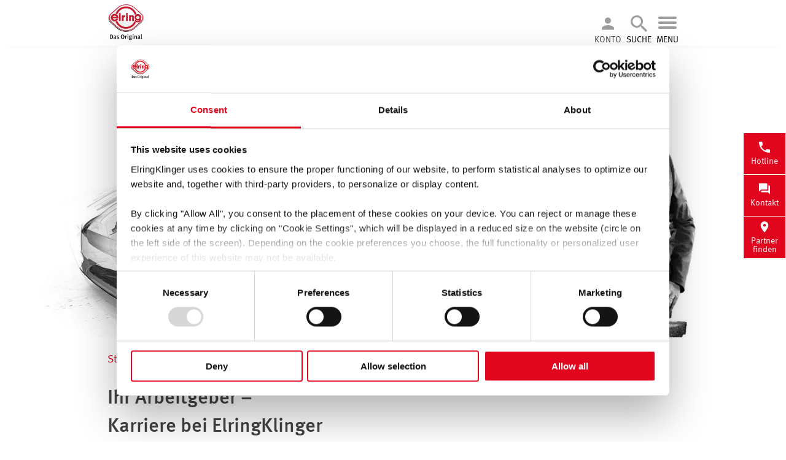

--- FILE ---
content_type: text/html; charset=utf-8
request_url: https://www.elring.de/ueber-uns/karriere
body_size: 8935
content:
<!DOCTYPE html> <html lang="de-DE"> <head> <meta charset="utf-8"> <!-- This website is powered by TYPO3 - inspiring people to share! TYPO3 is a free open source Content Management Framework initially created by Kasper Skaarhoj and licensed under GNU/GPL. TYPO3 is copyright 1998-2025 of Kasper Skaarhoj. Extensions are copyright of their respective owners. Information and contribution at https://typo3.org/ --> <link rel="icon" href="/_assets/cb52561705753b7640fdeb0739dcb280/Images/favicon.ico" type="image/vnd.microsoft.icon"> <title>Elring Aftermarket - ElringKlinger AG: Karriere</title> <meta http-equiv="x-ua-compatible" content="IE=edge"> <meta name="generator" content="TYPO3 CMS"> <meta name="viewport" content="width=device-width, initial-scale=1"> <meta name="twitter:card" content="summary"> <link rel="stylesheet" href="/typo3temp/assets/compressed/merged-768718fa35331b1753207e34c26bc850-min.css?1765091940" media="all" nonce="thklwUVt5xcBtHukVGU5uHWHVO3gmO-Edzw5JM4NWe8wuRWZGO0NkA"> <script data-cbid="239f3fd4-9a2d-4266-982b-86227f9938c8" data-blockingmode="auto" type="text/javascript" src="https://consent.cookiebot.com/uc.js" nonce="thklwUVt5xcBtHukVGU5uHWHVO3gmO-Edzw5JM4NWe8wuRWZGO0NkA"></script> <script nonce="thklwUVt5xcBtHukVGU5uHWHVO3gmO-Edzw5JM4NWe8wuRWZGO0NkA">var _paq=window._paq=window._paq||[];_paq.push(['trackPageView']);_paq.push(['enableLinkTracking']);(function(){var u="https://elringklinger.matomo.cloud/";_paq.push(['setTrackerUrl',u+'matomo.php']);_paq.push(['setSiteId','22']);var d=document,g=d.createElement('script'),s=d.getElementsByTagName('script')[0];g.async=!0;g.src='https://cdn.matomo.cloud/elringklinger.matomo.cloud/matomo.js';s.parentNode.insertBefore(g,s)})();</script> <link rel="icon" type="image/svg+xml" href="/_assets/cb52561705753b7640fdeb0739dcb280/Images/logo_only.svg"/> <link rel="apple-touch-icon" href="/_assets/cb52561705753b7640fdeb0739dcb280/Images/logo.png"/> <link rel="apple-touch-icon" href="/_assets/cb52561705753b7640fdeb0739dcb280/Images/logo.png"/> <link rel="apple-touch-icon" sizes="192x192" href="/_assets/cb52561705753b7640fdeb0739dcb280/Images/logo-192.png"/> <link rel="apple-touch-icon" sizes="512x512" href="/_assets/cb52561705753b7640fdeb0739dcb280/Images/logo-512.png"/> <link rel="manifest" href="/manifest.json"/> <meta name="mobile-web-app-capable" content="yes"/> <meta name="apple-mobile-web-app-capable" content="yes"/> <meta name="apple-mobile-web-app-title" content="Elring Klinger"/> <link rel="canonical" href="https://www.elring.de/ueber-uns/karriere"> <link rel="alternate" hreflang="de-DE" href="https://www.elring.de/ueber-uns/karriere"> <link rel="alternate" hreflang="en-GB" href="https://www.elring.com/about-us/careers"> <link rel="alternate" hreflang="fr-FR" href="https://www.elring.fr/a-propos-de-nous/carriere"> <link rel="alternate" hreflang="it-IT" href="https://www.elring.it/chi-siamo/opportunita-di-carriera"> <link rel="alternate" hreflang="es-ES" href="https://www.elring.de/es/sobre-nosotros/carrera-profesional"> <link rel="alternate" hreflang="ru-RU" href="https://www.elring.ru/o-nas/karera"> <link rel="alternate" hreflang="pt-PT" href="https://www.elring.pt/sobre-nos/carreira"> <link rel="alternate" hreflang="pl-PL" href="https://www.elring.pl/o-nas/kariera"> <link rel="alternate" hreflang="tr-TR" href="https://www.elring.com.tr/hakkimizda/kariyer"> <link rel="alternate" hreflang="zh-CN" href="https://www.elring.cn/%E5%85%B3%E4%BA%8E%E6%88%91%E4%BB%AC/%E8%81%B7%E6%A5%AD"> <link rel="alternate" hreflang="en-US" href="https://www.elring.us/about-us/careers"> <link rel="alternate" hreflang="lt-LT" href="https://www.elring.de/lt/about-us/careers"> <link rel="alternate" hreflang="hr-HR" href="https://www.elring.de/hr/about-us/careers"> <link rel="alternate" hreflang="bg-BG" href="https://www.elring.de/bg/about-us/careers"> <link rel="alternate" hreflang="ro-RO" href="https://www.elring.de/ro/about-us/careers"> <link rel="alternate" hreflang="x-default" href="https://www.elring.de/ueber-uns/karriere"> </head> <body> <div class="content-wrapper "> <header id="page-header" class="page-header"> <div class="page-header-inner"> <div class="meta-wrapper"> <div class="container"> <div class="row"> <div class="col-md-10 flex align-items-center"> <ul class="menu meta-header navbar-nav flex"> <li class="nav-item"> <a href="/kontakt-service-hotline" class="nav-link " title="Kontakt">Kontakt</a> </li> <li class="nav-item"> <a href="/newsroom" class="nav-link " title="Newsroom">Newsroom</a> </li> <li class="nav-item"> <a href="/termine-events" class="nav-link " title="Termine &amp; Events">Termine &amp; Events</a> </li> </ul> <div class="sol-search" data-cy-test="search-desktop"> <form method="get" class="searchbox form-inline" action="/suche" data-suggest="/suche?type=7384" data-suggest-header="Top Results" accept-charset="utf-8"> <input type="text" class="form-control tx-solr-q js-solr-q tx-solr-suggest tx-solr-suggest-focus" name="tx_solr[q]" value="" placeholder="Suchbegriff eingeben" aria-label="Suchbegriff eingeben"/> <button class="solr-submit" aria-label="SUCHE"> <svg><use xlink:href="#icon-searching-glass"></use></svg> </button> </form> </div> <div class="login-box"> <button class="login-container" aria-expanded="false" aria-controls="login-flyout"> <svg><use xlink:href="#icon-person-black"></use></svg> <span class="">Konto</span> </button> <div id="login-flyout" class="login-flyout"> <ul> <li> <a href="https://www.elring.de/academy/login"> Login </a> </li> <li> <a href="https://www.elring.de/academy/registrierung"> Registrierung </a> </li> </ul> </div> </div> <div class="lang-menu"> <svg class="globe"><use xlink:href="#icon-globe"></use></svg> <select class="lang-select" aria-label="Sprache auswählen"> <option value="/ueber-uns/karriere" selected >Deutsch</option> <option value="https://www.elring.com/about-us/careers" >English</option> <option value="https://www.elring.fr/a-propos-de-nous/carriere" >Français</option> <option value="https://www.elring.it/chi-siamo/opportunita-di-carriera" >Italiano</option> <option value="/es/sobre-nosotros/carrera-profesional" >Español</option> <option value="https://www.elring.ru/o-nas/karera" >Pусский</option> <option value="https://www.elring.pt/sobre-nos/carreira" >Português</option> <option value="https://www.elring.pl/o-nas/kariera" >Polski</option> <option value="https://www.elring.com.tr/hakkimizda/kariyer" >Türkçe</option> <option value="https://www.elring.cn/%E5%85%B3%E4%BA%8E%E6%88%91%E4%BB%AC/%E8%81%B7%E6%A5%AD" >中国</option> <option value="https://www.elring.us/about-us/careers" >USA</option> </select> </div> </div> </div> </div> </div> <div class="menu-wrapper"> <div class="container"> <div class="row"> <div class="col-9 flex menu-container"> <div class="login-box"> <button class="login-container" aria-expanded="false" aria-controls="login-flyout"> <svg><use xlink:href="#icon-person-black"></use></svg> <span class="">Konto</span> </button> <div id="login-flyout" class="login-flyout"> <ul> <li> <a href="https://www.elring.de/academy/login"> Login </a> </li> <li> <a href="https://www.elring.de/academy/registrierung"> Registrierung </a> </li> </ul> </div> </div> <div class="search-box"> <button id="search-icon" aria-expanded="false" aria-controls="search-flyout"> <i class="searching-glass"></i> <span>SUCHE</span> </button> <div id="search-flyout"> <div class="container"> <h3>SUCHE</h3> <div class="sol-search" data-cy-test="search-mobile"> <form method="get" class="searchbox form-inline" action="/suche" data-suggest="/suche?type=7384" data-suggest-header="Top Results" accept-charset="utf-8"> <input type="text" class="form-control tx-solr-q js-solr-q tx-solr-suggest tx-solr-suggest-focus" name="tx_solr[q]" value="" placeholder="Suchbegriff eingeben" aria-label="Suchbegriff eingeben"/> <button class="solr-submit" aria-label="SUCHE"> <svg><use xlink:href="#icon-searching-glass"></use></svg> </button> </form> </div> </div> </div> </div> <button id="hamburger" class="hamburger-box" aria-expanded="false" aria-controls="menu-flyout"> <div class="hamburger-inner"></div> <span>MENU</span> </button> <div id="menu-flyout" class="menu-flyout"> <div class="container"> <ul class="menu main-menu bold nav navbar-nav flex"> <li class="nav-item dropdown"> <button class="dropdown-toggle " data-toggle="dropdown" aria-expanded="false" aria-controls="Katalog-menu"><span class="title">Katalog</span></button> <i class="dropdown-toggle arrow-down-icon "></i> <div id="Katalog-menu" class="dropdown-menu"> <a href="https://web.tecalliance.net/elring/de/home" target="_blank" rel="noreferrer" title="TecDoc-Katalog" class="dropdown-item confirm-link" data-confirm-text="Sie verlassen diese Seite und werden weitergeleitet."> <span class="title">TecDoc-Katalog</span> </a> <a href="/online-katalog/print-kataloge" title="Print-Kataloge" class="dropdown-item"> <span class="title">Print-Kataloge</span> </a> </div> </li> <li class="nav-item dropdown"> <button class="dropdown-toggle " data-toggle="dropdown" aria-expanded="false" aria-controls="Produkte-menu"><span class="title">Produkte</span></button> <i class="dropdown-toggle arrow-down-icon "></i> <div id="Produkte-menu" class="dropdown-menu"> <a href="/produkte/produktneuheiten" title="Produktneuheiten" class="dropdown-item"> <span class="product-image"> <img aria-hidden="true" loading="lazy" src="/CELUM/10008/14310/Neuaufnahme_rot.jpg" width="177" height="177" alt="" title="Produktneuheiten"/> </span> <span class="title">Produktneuheiten</span> </a> <a href="/produkte/zylinderkopfschrauben" title="Zylinderkopfschrauben" class="dropdown-item"> <span class="product-image"> <img aria-hidden="true" loading="lazy" src="/CELUM/10008/14310/ZKS_rot.jpg" width="177" height="177" alt="" title="Zylinderkopfschrauben"/> </span> <span class="title">Zylinderkopfschrauben</span> </a> <a href="/produkte/dichtungssortimente" title="Dichtungssortimente" class="dropdown-item"> <span class="product-image"> <img aria-hidden="true" loading="lazy" src="/CELUM/10008/14310/SORK_rot.jpg" width="177" height="177" alt="" title="Sortimentskoffer"/> </span> <span class="title">Dichtungssortimente</span> </a> <a href="/produkte/dichtungssaetze" title="Dichtungssätze" class="dropdown-item"> <span class="product-image"> <img aria-hidden="true" loading="lazy" src="/CELUM/10008/14310/ZKDS_rot.jpg" width="177" height="177" alt="" title="Zylinderkopfdichtungssatz"/> </span> <span class="title">Dichtungssätze</span> </a> <a href="/produkte/radialwellendichtringe-ventilschaftdichtungen" title="Radialwellendichtringe" class="dropdown-item"> <span class="product-image"> <img aria-hidden="true" loading="lazy" src="/fileadmin/user_upload/IOS_rot.jpg" width="177" height="177" alt=""/> </span> <span class="title">Radialwellendichtringe</span> </a> <a href="/produkte/radialwellendichtringe-ventilschaftdichtungen-1" title="Ventilschaftdichtungen" class="dropdown-item"> <span class="product-image"> <img aria-hidden="true" loading="lazy" src="/fileadmin/user_upload/VAS_rot.jpg" width="177" height="177" alt=""/> </span> <span class="title">Ventilschaftdichtungen</span> </a> <a href="/produkte/dichtungswerkstoffe" title="Dichtungswerkstoffe" class="dropdown-item"> <span class="product-image"> <img aria-hidden="true" loading="lazy" src="/CELUM/10008/14310/PLAT_rot.jpg" width="177" height="177" alt="" title="Plattenware "/> </span> <span class="title">Dichtungswerkstoffe</span> </a> <a href="/produkte/zylinderkopfdichtungen" title="Zylinderkopfdichtungen" class="dropdown-item"> <span class="product-image"> <img aria-hidden="true" loading="lazy" src="/CELUM/10008/14310/ZKD_rot.jpg" width="177" height="177" alt="" title="Zylinderkopfdichtung"/> </span> <span class="title">Zylinderkopfdichtungen</span> </a> <a href="/produkte/kunststoffteile" title="Kunststoffteile" class="dropdown-item"> <span class="product-image"> <img aria-hidden="true" loading="lazy" src="/fileadmin/user_upload/VD_rot.jpg" width="177" height="177" alt=""/> </span> <span class="title">Kunststoffteile</span> </a> <a href="/produkte/klebstoffe" title="Klebstoffe" class="dropdown-item"> <span class="product-image"> <img aria-hidden="true" loading="lazy" src="/CELUM/10008/14310/Klebstoffe_rot.png" width="105" height="104" alt="" title="Picto Product (red)"/> </span> <span class="title">Klebstoffe</span> </a> <a href="/produkte/dichtmassen" title="Dichtmassen" class="dropdown-item"> <span class="product-image"> <img aria-hidden="true" loading="lazy" src="/CELUM/10008/14310/DIMA_rot.jpg" width="177" height="177" alt="" title="Dichtmassen"/> </span> <span class="title">Dichtmassen</span> </a> <a href="/produkte/dichtbaender" title="Dichtbänder" class="dropdown-item"> <span class="product-image"> <img aria-hidden="true" loading="lazy" src="/CELUM/10008/14310/COIL_rot.jpg" width="177" height="177" alt="" title="COIL_rot/Dichtband"/> </span> <span class="title">Dichtbänder</span> </a> <a href="/produkte/spezialdichtungen" title="Spezialdichtungen" class="dropdown-item"> <span class="product-image"> <img aria-hidden="true" loading="lazy" src="/CELUM/10008/14310/Spezialdichtungen_rot.jpg" width="177" height="177" alt="" title="Spezialdichtungen"/> </span> <span class="title">Spezialdichtungen</span> </a> <a href="/produkte/normteile" title="Normteile" class="dropdown-item"> <span class="product-image"> <img aria-hidden="true" loading="lazy" src="/CELUM/10008/14310/DIRI_rot.jpg" width="177" height="177" alt="" title="Dichtringe"/> </span> <span class="title">Normteile</span> </a> <a href="/produkte/sonderanfertigungen" title="Sonderanfertigungen" class="dropdown-item"> <span class="product-image"> <img aria-hidden="true" loading="lazy" src="/CELUM/10008/14310/Sonderanfertigungen_rot.jpg" width="177" height="177" alt="" title="Sonderanfertigungen"/> </span> <span class="title">Sonderanfertigungen</span> </a> </div> </li> <li class="nav-item dropdown"> <button class="dropdown-toggle " data-toggle="dropdown" aria-expanded="false" aria-controls="Training-menu"><span class="title">Training</span></button> <i class="dropdown-toggle arrow-down-icon "></i> <div id="Training-menu" class="dropdown-menu"> <a href="https://www.elring.de/academy/" title="Akademie" class="dropdown-item"> <span class="title">Akademie</span> </a> <a href="/training/technische-schulungen" title="Technische Schulungen" class="dropdown-item"> <span class="title">Technische Schulungen</span> </a> <a href="https://www.youtube.com/user/elringdasoriginal" target="_blank" rel="noreferrer" title="Montage-Videos" class="dropdown-item confirm-link" data-confirm-text="Sie verlassen diese Seite und werden weitergeleitet."> <span class="title">Montage-Videos</span> </a> </div> </li> <li class="nav-item dropdown"> <button class="dropdown-toggle " data-toggle="dropdown" aria-expanded="false" aria-controls="Service-menu"><span class="title">Service</span></button> <i class="dropdown-toggle arrow-down-icon "></i> <div id="Service-menu" class="dropdown-menu"> <a href="/recycling-information-1" title="Recycling Information" class="dropdown-item"> <span class="title">Recycling Information</span> </a> <a href="/service/mediacenter" title="Mediacenter" class="dropdown-item"> <span class="title">Mediacenter</span> </a> <a href="/service/dichtmassenberater" title="Dichtmassenberater" class="dropdown-item"> <span class="title">Dichtmassenberater</span> </a> <a href="/service/sicherheitsdatenblaetter" title="Sicherheitsdatenblätter" class="dropdown-item"> <span class="title">Sicherheitsdatenblätter</span> </a> <a href="/service/tsi-und-vsi-dokumente" title="TSI und VSI Dokumente" class="dropdown-item"> <span class="title">TSI und VSI Dokumente</span> </a> <a href="/service/explosionszeichnungen" title="Explosionszeichnungen" class="dropdown-item"> <span class="title">Explosionszeichnungen</span> </a> <a href="/service/original-faelschung" title="Original &amp; Fälschung" class="dropdown-item"> <span class="title">Original &amp; Fälschung</span> </a> <a href="/service/vertriebspartnersuche" title="Vertriebspartnersuche" class="dropdown-item"> <span class="title">Vertriebspartnersuche</span> </a> <a href="/service/lagersysteme" title="Lagersysteme" class="dropdown-item"> <span class="title">Lagersysteme</span> </a> <a href="/service/newsletter-abonnieren" title="Newsletter abonnieren" class="dropdown-item"> <span class="title">Newsletter abonnieren</span> </a> </div> </li> <li class="nav-item dropdown active"> <button class="dropdown-toggle active" data-toggle="dropdown" aria-expanded="false" aria-controls="Über uns-menu"><span class="title">Über uns</span></button> <i class="dropdown-toggle arrow-down-icon active"></i> <div id="Über uns-menu" class="dropdown-menu"> <a href="/ueber-uns/ueber-uns" title="Über uns" class="dropdown-item"> <span class="title">Über uns</span> </a> <a href="/ueber-uns/standorte" title="Standorte" class="dropdown-item"> <span class="title">Standorte</span> </a> <a href="/ueber-uns/karriere" title="Karriere" class="dropdown-item active"> <span class="title">Karriere</span> </a> <a href="/ueber-uns/forschung-entwicklung" title="Forschung &amp; Entwicklung" class="dropdown-item"> <span class="title">Forschung &amp; Entwicklung</span> </a> <a href="/ueber-uns/unternehmensgeschichte" title="Unternehmensgeschichte" class="dropdown-item"> <span class="title">Unternehmensgeschichte</span> </a> <a href="/ueber-uns/zertifizierung" title="Zertifizierung" class="dropdown-item"> <span class="title">Zertifizierung</span> </a> <a href="/ueber-uns/partner-verbaende" title="Partner &amp; Verbände" class="dropdown-item"> <span class="title">Partner &amp; Verbände</span> </a> </div> </li> </ul> </div> <div class="meta-wrapper-mobile"> <div class="container"> <ul class="menu meta-header navbar-nav flex"> <li class="nav-item"> <a href="/kontakt-service-hotline" class="nav-link " title="Kontakt">Kontakt</a> </li> <li class="nav-item"> <a href="/newsroom" class="nav-link " title="Newsroom">Newsroom</a> </li> <li class="nav-item"> <a href="/termine-events" class="nav-link " title="Termine &amp; Events">Termine &amp; Events</a> </li> </ul> <div class="lang-menu"> <svg class="globe"><use xlink:href="#icon-globe"></use></svg> <select class="lang-select" aria-label="Sprache auswählen"> <option value="/ueber-uns/karriere" selected >Deutsch</option> <option value="https://www.elring.com/about-us/careers" >English</option> <option value="https://www.elring.fr/a-propos-de-nous/carriere" >Français</option> <option value="https://www.elring.it/chi-siamo/opportunita-di-carriera" >Italiano</option> <option value="/es/sobre-nosotros/carrera-profesional" >Español</option> <option value="https://www.elring.ru/o-nas/karera" >Pусский</option> <option value="https://www.elring.pt/sobre-nos/carreira" >Português</option> <option value="https://www.elring.pl/o-nas/kariera" >Polski</option> <option value="https://www.elring.com.tr/hakkimizda/kariyer" >Türkçe</option> <option value="https://www.elring.cn/%E5%85%B3%E4%BA%8E%E6%88%91%E4%BB%AC/%E8%81%B7%E6%A5%AD" >中国</option> <option value="https://www.elring.us/about-us/careers" >USA</option> </select> </div> </div> </div> </div> </div> <div class="col-3 logo-container"> <a title="home" href="/"> <img class="logo" src="/_assets/cb52561705753b7640fdeb0739dcb280/Images/logo.svg?1764753833" alt="logo" aria-label="Zur Startseite"/> </a> </div> </div> </div> </div> </div> </header> <main class="main-content"> <!--TYPO3SEARCH_begin--> <div class="main-stage"> <div class="ce-hero layout0 "> <div class="hero-img"> <picture> <source srcset="/fileadmin/_processed_/f/c/csm_EK_Karriere_Collage_Website_01_57b7b0b54e.jpg 1920w,/fileadmin/_processed_/f/c/csm_EK_Karriere_Collage_Website_01_5e1e2ee59c.jpg 1500w,/fileadmin/_processed_/f/c/csm_EK_Karriere_Collage_Website_01_765992221a.jpg 1250w,/fileadmin/_processed_/f/c/csm_EK_Karriere_Collage_Website_01_4c58c58a08.jpg 720w" sizes="100vw" media="(min-width: 768px)"> <source srcset="/fileadmin/_processed_/f/c/csm_EK_Karriere_Collage_Website_01_9a66d6fb67.jpg 510w" sizes="100vw"> <img src="/fileadmin/_processed_/f/c/csm_EK_Karriere_Collage_Website_01_c9d602300d.jpg" title="" alt=""> </picture> </div> </div> </div> <!--TYPO3SEARCH_end--> <div class="container"> <ul class="breadcrumb" vocab="https://schema.org/" typeof="BreadcrumbList"> <li class="breadcrumb-item" property="itemListElement" typeof="ListItem"> <a href="/" title="Startseite" property="item" typeof="WebPage"> <span property="name">Startseite</span> </a> <meta property="position" content="1"/> </li> <li class="breadcrumb-item active" property="itemListElement" typeof="ListItem"> <span property="name">Über uns</span> <meta property="position" content="2"/> </li> <li class="breadcrumb-item active" property="itemListElement" typeof="ListItem"> <span property="name">Karriere</span> <meta property="position" content="3"/> </li> </ul> </div> <!--TYPO3SEARCH_begin--> <div class="main-content"> <div id="c533" class="frame col2-66-container frame-layout-0 mb-medium container"> <div class="row "> <div class="col-12 col-md-6 col-lg-8"> <div id="c494" class="frame sitecore_textimage frame-layout-0 container"> <div class="container ti-header"> <h1 class=""> Ihr Arbeitgeber – </h1> </div> <div class="ce-textimage "> <div class="row orient0 no-img"> <div class="col-12"> <div class="content"> <h1>Karriere bei ElringKlinger</h1> <p>Insgesamt engagieren sich innerhalb des ElringKlinger-Konzerns rund 9.000 Mitarbeiter an über 40 Standorten weltweit. Wir bieten Ihnen die Möglichkeit einer internationalen Karriere, unabhängig von Ländergrenzen. Bei uns haben Sie die Chance, global erfolgreich zu sein.</p> <p>Wir freuen uns auf Ihre Bewerbung!</p> </div> </div> </div> </div> </div> </div> <div class="col-12 col-md-6 col-lg-4"> </div> </div> </div> <div id="c530" class="frame col2-container frame-layout-1 mb-medium container"> <div class="row same-height"> <div class="col-12 col-md-6 same-height"> <div class="container mb-medium"> <div class="ce-singleteaser"> <div class="img-overlay-wrap"> <div class="teaser-img"> <picture> <source srcset="/fileadmin/_processed_/e/2/csm_EK_Bildaufbereitung_Collagen_Website_2000x1400px_2022-06-21_02_62b7d1f3f8.png 1920w,/fileadmin/_processed_/e/2/csm_EK_Bildaufbereitung_Collagen_Website_2000x1400px_2022-06-21_02_a858bd0e81.png 1500w,/fileadmin/_processed_/e/2/csm_EK_Bildaufbereitung_Collagen_Website_2000x1400px_2022-06-21_02_6b55cceffe.png 1250w,/fileadmin/_processed_/e/2/csm_EK_Bildaufbereitung_Collagen_Website_2000x1400px_2022-06-21_02_d6443644d4.png 720w" sizes="100vw" media="(min-width: 768px)"> <source srcset="/fileadmin/_processed_/e/2/csm_EK_Bildaufbereitung_Collagen_Website_2000x1400px_2022-06-21_02_ac6e1a9f24.png 510w" sizes="100vw"> <img src="/fileadmin/_processed_/e/2/csm_EK_Bildaufbereitung_Collagen_Website_2000x1400px_2022-06-21_02_b1fc6cb416.png" title="" alt="" loading="lazy"> </picture> </div> </div> <div class="teaser-content"> <div class="teaser-text"> <h2 class=""> Stellenangebote </h2> <p>Sie haben Fragen zu Ihrer Wunschposition, Ihrem Direkteinstieg oder zu Ausbildung und dualem Studium? Unsere Mitarbeiter aus dem Personalbereich helfen Ihnen gerne weiter. Die Kontaktdaten des zuständigen Ansprechpartners finden Sie in unseren Stellenangeboten.</p> </div> <div class="teaser-button"> <div> <a href="https://www.elringklinger.de/de/karriere/stellenangebote" class="btn btn-secondary"> Stellenangebote </a> </div> </div> </div> </div> </div> </div> <div class="col-12 col-md-6 same-height"> <div class="container mb-medium"> <div class="ce-singleteaser"> <div class="img-overlay-wrap"> <div class="teaser-img"> <picture> <source srcset="/fileadmin/_processed_/3/5/csm_EK_Bildaufbereitung_Collagen_Website_2000x1400px_2022-06-21_03_f8d60b1c7d.png 1920w,/fileadmin/_processed_/3/5/csm_EK_Bildaufbereitung_Collagen_Website_2000x1400px_2022-06-21_03_2beb690bf5.png 1500w,/fileadmin/_processed_/3/5/csm_EK_Bildaufbereitung_Collagen_Website_2000x1400px_2022-06-21_03_eac7098326.png 1250w,/fileadmin/_processed_/3/5/csm_EK_Bildaufbereitung_Collagen_Website_2000x1400px_2022-06-21_03_7ff9a46158.png 720w" sizes="100vw" media="(min-width: 768px)"> <source srcset="/fileadmin/_processed_/3/5/csm_EK_Bildaufbereitung_Collagen_Website_2000x1400px_2022-06-21_03_1d7912778f.png 510w" sizes="100vw"> <img src="/fileadmin/_processed_/3/5/csm_EK_Bildaufbereitung_Collagen_Website_2000x1400px_2022-06-21_03_e594fb6eb9.png" title="" alt="" loading="lazy"> </picture> </div> </div> <div class="teaser-content"> <div class="teaser-text"> <h2 class=""> Initiativbewerbung </h2> <p>Lassen Sie uns gern auch initiativ Ihre aussagekräftigen Bewerbungsunterlagen zukommen.</p> </div> <div class="teaser-button"> <div> <a href="https://elringklinger.wd3.myworkdayjobs.com/de-DE/External/job/Unsolicited-Application_768/apply" class="btn btn-secondary"> Initiativbewerbung </a> </div> </div> </div> </div> </div> </div> </div> </div> <div id="c522" class="frame sitecore_actionteaser frame-layout-0 mb-medium container"> <div class="actionteaser layout0 "> <div class="teaser-img"> <picture> <source srcset="/fileadmin/_processed_/7/7/csm_2019_elringklinger_Grafik_005_B_d14980bf9d.jpg 1080w,/fileadmin/_processed_/7/7/csm_2019_elringklinger_Grafik_005_B_636517872d.jpg 720w" sizes="75vw" media="(min-width: 992px)"> <source srcset="/fileadmin/_processed_/7/7/csm_2019_elringklinger_Grafik_005_B_636517872d.jpg 720w" sizes="100vw" media="(min-width: 768px)"> <img srcset="/fileadmin/_processed_/7/7/csm_2019_elringklinger_Grafik_005_B_8f6bc114a3.jpg 510w" sizes="100vw" src="/fileadmin/_processed_/7/7/csm_2019_elringklinger_Grafik_005_B_69f17b7c3b.jpg" title="" alt="" loading="lazy"> </picture> </div> <div class="teaser-body"> <div class="teaser-header"> <h3 class=""> Instagram </h3> </div> <p>Alles rund um Ausbildung, Studium und Karriere bei ElringKlinger. </p> <a href="https://www.instagram.com/accounts/login/?next=/elringklinger_jobs/" class="btn btn-secondary"> Zu Instagram </a> </div> </div> </div> <div id="c10346" class="frame sitecore_actionteaser frame-layout-0 mb-medium container"> <div class="actionteaser layout0 "> <div class="teaser-img"> <picture> <source srcset="/fileadmin/_processed_/4/6/csm_EK_Bildaufbereitung_Collage_1600x900px_2022-10-27_7b0f22eb96.png 1080w,/fileadmin/_processed_/4/6/csm_EK_Bildaufbereitung_Collage_1600x900px_2022-10-27_bdcd8a7ece.png 720w" sizes="75vw" media="(min-width: 992px)"> <source srcset="/fileadmin/_processed_/4/6/csm_EK_Bildaufbereitung_Collage_1600x900px_2022-10-27_bdcd8a7ece.png 720w" sizes="100vw" media="(min-width: 768px)"> <img srcset="/fileadmin/_processed_/4/6/csm_EK_Bildaufbereitung_Collage_1600x900px_2022-10-27_6d67b09d17.png 510w" sizes="100vw" src="/fileadmin/_processed_/4/6/csm_EK_Bildaufbereitung_Collage_1600x900px_2022-10-27_dfec85288d.png" title="" alt="" loading="lazy"> </picture> </div> <div class="teaser-body"> <div class="teaser-header"> <h3 class=""> LinkedIn </h3> </div> <p>Bleiben Sie auf dem Laufenden mit den neuesten Nachrichten zu ElringKlinger.</p> <a href="https://de.linkedin.com/company/elringklinger" class="btn btn-secondary"> Zu LinkedIn </a> </div> </div> </div> <div id="c523" class="frame sitecore_actionteaser frame-layout-0 mb-extra-large container"> <div class="actionteaser layout0 "> <div class="teaser-img"> <picture> <source srcset="/fileadmin/_processed_/d/e/csm_EK_Instagram_Post_Collage_1080x1080_2019-06-11_e1d74bf1c3.jpg 1080w,/fileadmin/_processed_/d/e/csm_EK_Instagram_Post_Collage_1080x1080_2019-06-11_189b774b3d.jpg 720w" sizes="75vw" media="(min-width: 992px)"> <source srcset="/fileadmin/_processed_/d/e/csm_EK_Instagram_Post_Collage_1080x1080_2019-06-11_189b774b3d.jpg 720w" sizes="100vw" media="(min-width: 768px)"> <img srcset="/fileadmin/_processed_/d/e/csm_EK_Instagram_Post_Collage_1080x1080_2019-06-11_20245d604c.jpg 510w" sizes="100vw" src="/fileadmin/_processed_/d/e/csm_EK_Instagram_Post_Collage_1080x1080_2019-06-11_d2171fd302.jpg" title="" alt="" loading="lazy"> </picture> </div> <div class="teaser-body"> <div class="teaser-header"> <h3 class=""> Facebook </h3> </div> <p>Besuchen Sie uns auf Facebook und erfahren Sie mehr über unser Unternehmen und unsere Mitarbeiter.</p> <a href="https://de-de.facebook.com/elringklinger" class="btn btn-secondary"> Zu Facebook </a> </div> </div> </div> </div> <!--TYPO3SEARCH_end--> <div class="contactbar"> <ul> <li> <a href="tel:+497123724799"> <svg><use xlink:href="#icon-phone"></use></svg> <span>Hotline</span> </a> </li> <li> <a href="/kontakt-service-hotline"> <svg><use xlink:href="#icon-chat-bubbles"></use></svg> <span>Kontakt</span> </a> </li> <li> <a href="/service/vertriebspartnersuche"> <svg><use xlink:href="#icon-map-placeholder"></use></svg> <span>Partner finden</span> </a> </li> </ul> </div> </main> <footer class="page-footer"> <div class="f-top"> <div class="container"> <h2 class="sr-only">Service und Informationen</h2> <div id="c20" class="frame col3-container frame-layout-0 container"> <div class="row "> <div class="col-12 col-md-4 "> <div id="c21" class="frame html frame-layout-0 container"> <h3>Kontakt</h3> <div> ElringKlinger AG<br> Max-Eyth-Straße 2<br> 72581 Dettingen/Erms<br> Tel: +497123724799 <br> E-Mail: service@elring.com </div> </div> </div> <div class="col-12 col-md-4 "> <div id="c22" class="frame menu_pages frame-layout-0 container"> <h3 class=""> Warum Elring? </h3> <ul> <li> <a href="/online-katalog/print-kataloge" title="Katalog"> <span>Katalog</span> </a> </li> <li> <a href="/produkte" title="Produkte"> <span>Produkte</span> </a> </li> <li> <a href="https://www.elring.de/academy/" title="Training"> <span>Training</span> </a> </li> <li> <a href="/service/mediacenter" title="Service"> <span>Service</span> </a> </li> <li> <a href="/ueber-uns/ueber-uns" title="Über uns"> <span>Über uns</span> </a> </li> </ul> </div> </div> <div class="col-12 col-md-4 "> <div id="c23" class="frame menu_pages frame-layout-0 container"> <h3 class=""> Bleiben Sie informiert </h3> <ul> <li> <a href="/kontakt-service-hotline" title="Kontakt"> <span>Kontakt</span> </a> </li> <li> <a href="/service/newsletter-abonnieren" title="Newsletter abonnieren"> <span>Newsletter abonnieren</span> </a> </li> <li> <a href="/newsroom" title="Newsroom"> <span>Newsroom</span> </a> </li> <li> <a href="/termine-events" title="Termine &amp; Events"> <span>Termine &amp; Events</span> </a> </li> </ul> </div> <div id="c1315" class="frame html frame-layout-0 container"> <h3>Folgen Sie uns auf</h3> <div class="social-media-container"> <a href="https://www.facebook.com/elringdasoriginal/" target="_blank" rel="nofollow noopener" class="confirm-link" data-confirm-text="Sie verlassen diese Seite und werden weitergeleitet."> <svg xmlns="http://www.w3.org/2000/svg" width="30" height="30" viewBox="0 0 30 30" xml:space="preserve"> <path fill="#d0d0d1" d="M30 15c0-8.284-6.716-15-15-15S0 6.716 0 15c0 7.487 5.485 13.692 12.656 14.818V19.336H8.848V15h3.809v-3.305c0-3.759 2.239-5.836 5.666-5.836 1.641 0 3.358.293 3.358.293v3.691H19.79c-1.863 0-2.444 1.156-2.444 2.342V15h4.16l-.665 4.336h-3.495v10.482C24.515 28.692 30 22.487 30 15z"/> </svg> <span class="sr-only">Facebook</span> </a> <a href="https://www.youtube.com/user/elringdasoriginal" target="_blank" rel="nofollow noopener" class="confirm-link" data-confirm-text="Sie verlassen diese Seite und werden weitergeleitet."> <svg xmlns="http://www.w3.org/2000/svg" width="30" height="30" viewBox="0 0 30 30" xml:space="preserve"> <path fill="#d0d0d1" d="M12.914 18.033 18.245 15l-5.331-3.033z"/> <path fill="#d0d0d1" d="M15 0C6.716 0 0 6.716 0 15s6.716 15 15 15 15-6.716 15-15S23.284 0 15 0zm9.774 19.942c-.235.883-.926 1.579-1.804 1.815-1.591.429-7.97.429-7.97.429s-6.379 0-7.97-.429c-.878-.236-1.569-.932-1.804-1.815C4.8 18.341 4.8 15 4.8 15s0-3.341.426-4.942c.235-.883.926-1.579 1.804-1.815C8.621 7.814 15 7.814 15 7.814s6.379 0 7.97.429c.878.236 1.569.932 1.804 1.815C25.2 11.659 25.2 15 25.2 15s0 3.341-.426 4.942z"/> </svg> <span class="sr-only">Youtube</span> </a> <a href="https://www.instagram.com/elring_official/" target="_blank" rel="nofollow noopener" class="confirm-link" data-confirm-text="Sie verlassen diese Seite und werden weitergeleitet."> <svg xmlns="http://www.w3.org/2000/svg" width="30" height="30" viewBox="0 0 30 30" xml:space="preserve"> <circle fill="#d0d0d1" cx="15" cy="15" r="3.5"/> <path fill="#d0d0d1" d="M23.185 8.807c-.19-.49-.418-.84-.785-1.208s-.718-.595-1.208-.785c-.37-.143-.926-.314-1.95-.361-1.106-.05-1.438-.061-4.242-.061s-3.136.01-4.243.062c-1.024.046-1.58.217-1.95.361-.49.19-.84.418-1.207.785s-.595.718-.786 1.208c-.143.37-.314.926-.361 1.95-.05 1.106-.061 1.438-.061 4.242s.01 3.136.062 4.242c.046 1.023.218 1.579.361 1.95.19.49.418.84.785 1.207s.718.595 1.208.785c.37.143.926.314 1.95.361 1.107.05 1.439.061 4.243.061s3.136-.01 4.243-.061c1.023-.046 1.579-.218 1.95-.361.49-.19.84-.418 1.208-.785s.595-.717.785-1.207c.143-.37.314-.926.361-1.95.05-1.107.061-1.439.061-4.243 0-2.804-.01-3.135-.061-4.243-.048-1.023-.219-1.579-.363-1.949zM15 20.392c-2.978 0-5.392-2.414-5.392-5.392S12.022 9.608 15 9.608s5.392 2.414 5.392 5.392-2.414 5.392-5.392 5.392zm5.605-9.737c-.696 0-1.26-.564-1.26-1.26 0-.696.564-1.26 1.26-1.26.696 0 1.26.564 1.26 1.26 0 .696-.564 1.26-1.26 1.26z"/> <path fill="#d0d0d1" d="M15 0C6.716 0 0 6.716 0 15s6.716 15 15 15 15-6.716 15-15S23.284 0 15 0zm10.436 19.33c-.051 1.117-.228 1.881-.488 2.549-.268.691-.627 1.276-1.211 1.86s-1.17.943-1.86 1.211c-.668.26-1.431.437-2.549.488-1.119.05-1.476.062-4.328.062s-3.209-.012-4.33-.064c-1.117-.051-1.881-.228-2.549-.488-.691-.268-1.276-.627-1.86-1.211s-.943-1.17-1.211-1.86c-.26-.668-.437-1.431-.488-2.549C4.512 18.209 4.5 17.852 4.5 15s.012-3.209.063-4.329c.051-1.118.229-1.881.488-2.549.268-.691.627-1.276 1.211-1.86s1.17-.943 1.86-1.211c.668-.259 1.431-.437 2.549-.488C11.791 4.512 12.148 4.5 15 4.5s3.209.012 4.33.064c1.117.051 1.881.228 2.549.488.691.268 1.276.627 1.86 1.211s.943 1.17 1.211 1.86c.26.668.437 1.431.488 2.549.05 1.119.062 1.476.062 4.328s-.012 3.209-.064 4.33z"/> </svg> <span class="sr-only">Instagram</span> </a> <a href="https://www.linkedin.com/company/elring-das-original/" target="_blank" rel="nofollow noopener" class="confirm-link" data-confirm-text="Sie verlassen diese Seite und werden weitergeleitet."> <svg xmlns="http://www.w3.org/2000/svg" width="30" height="30" viewBox="7.025 7.025 497.951 497.95"> <path d="M256 7.025C118.494 7.025 7.025 118.494 7.025 256S118.494 504.975 256 504.975 504.976 393.506 504.976 256C504.975 118.494 393.504 7.025 256 7.025zm-66.427 369.343h-54.665V199.761h54.665v176.607zM161.98 176.633c-17.853 0-32.326-14.591-32.326-32.587 0-17.998 14.475-32.588 32.326-32.588s32.324 14.59 32.324 32.588c.001 17.997-14.472 32.587-32.324 32.587zm232.45 199.735h-54.4v-92.704c0-25.426-9.658-39.619-29.763-39.619-21.881 0-33.312 14.782-33.312 39.619v92.704h-52.43V199.761h52.43v23.786s15.771-29.173 53.219-29.173c37.449 0 64.257 22.866 64.257 70.169l-.001 111.825z" fill="#d0d0d1"/> </svg> <span class="sr-only">LinkedIn</span> </a> </div> </div> </div> </div> </div> </div> </div> <div class="f-bottom"> <div class="container"> <div class="row"> <div class="col-md-8"> <h3 class="sr-only">Rechtliche Informationen</h3> <ul class="menu"> <li class=""> <a href="/impressum" title="Impressum">Impressum</a> </li> <li class=""> <a href="/datenschutz" title="Datenschutz">Datenschutz</a> </li> <li class=""> <a href="/agb" title="AGB">AGB</a> </li> <li class=""> <a href="/rechtliche-hinweise" title="Rechtliche Hinweise">Rechtliche Hinweise</a> </li> </ul> </div> <div class="col-md-4 copyright"> &copy; 2025 ElringKlinger AG </div> </div> </div> </div> <a class="scroll-top" id="scroll-top" href="#main-content"> <i class="icon-arrow-up"></i> <span class="sr-only"> zurück zum Anfang </span> </a> </footer> </div> <script src="/typo3temp/assets/compressed/merged-698afc0c9f6a7a717825cbce053cd3a0-min.js?1765091940" nonce="thklwUVt5xcBtHukVGU5uHWHVO3gmO-Edzw5JM4NWe8wuRWZGO0NkA"></script> <script src="/typo3temp/assets/compressed/merged-3979aaa94e1f9a6371e39a5a1154f52a-min.js?1765091940" nonce="thklwUVt5xcBtHukVGU5uHWHVO3gmO-Edzw5JM4NWe8wuRWZGO0NkA"></script> <svg class="tx_assetcollector" aria-hidden="true" style="display: none;" version="1.1" xmlns="http://www.w3.org/2000/svg" xmlns:xlink="http://www.w3.org/1999/xlink"><defs><symbol id="icon-searching-glass" viewBox = "0 0 446.25 446.25"><g>
	<g id="search">
		<path fill="#9d9d9d" d="M318.75,280.5h-20.4l-7.649-7.65c25.5-28.05,40.8-66.3,40.8-107.1C331.5,73.95,257.55,0,165.75,0S0,73.95,0,165.75    S73.95,331.5,165.75,331.5c40.8,0,79.05-15.3,107.1-40.8l7.65,7.649v20.4L408,446.25L446.25,408L318.75,280.5z M165.75,280.5    C102,280.5,51,229.5,51,165.75S102,51,165.75,51S280.5,102,280.5,165.75S229.5,280.5,165.75,280.5z"></path>
	</g>
</g></symbol><symbol id="icon-person-black" viewBox = "0 0 24 24"><path d="M0 0h24v24H0z" fill="none"></path><path fill="#9d9d9d" d="M12 12c2.21 0 4-1.79 4-4s-1.79-4-4-4-4 1.79-4 4 1.79 4 4 4zm0 2c-2.67 0-8 1.34-8 4v2h16v-2c0-2.66-5.33-4-8-4z"></path></symbol><symbol id="icon-globe" viewBox = "0 0 20 20"><path d="M11.99,2A10,10,0,1,0,22,12,10,10,0,0,0,11.99,2Zm6.93,6H15.97a15.649,15.649,0,0,0-1.38-3.56A8.03,8.03,0,0,1,18.92,8ZM12,4.04A14.087,14.087,0,0,1,13.91,8H10.09A14.087,14.087,0,0,1,12,4.04ZM4.26,14a7.822,7.822,0,0,1,0-4H7.64a16.515,16.515,0,0,0-.14,2,16.515,16.515,0,0,0,.14,2Zm.82,2H8.03a15.649,15.649,0,0,0,1.38,3.56A7.987,7.987,0,0,1,5.08,16ZM8.03,8H5.08A7.987,7.987,0,0,1,9.41,4.44,15.649,15.649,0,0,0,8.03,8ZM12,19.96A14.087,14.087,0,0,1,10.09,16h3.82A14.087,14.087,0,0,1,12,19.96ZM14.34,14H9.66a14.713,14.713,0,0,1-.16-2,14.585,14.585,0,0,1,.16-2h4.68a14.585,14.585,0,0,1,.16,2A14.713,14.713,0,0,1,14.34,14Zm.25,5.56A15.649,15.649,0,0,0,15.97,16h2.95A8.03,8.03,0,0,1,14.59,19.56ZM16.36,14a16.515,16.515,0,0,0,.14-2,16.515,16.515,0,0,0-.14-2h3.38a7.822,7.822,0,0,1,0,4Z" transform="translate(-2 -2)"></path></symbol><symbol id="icon-phone" viewBox = "0 0 459 459"><g>
	<path fill="#ffffff" d="M91.8,198.9c35.7,71.4,96.9,130.05,168.3,168.3L316.2,311.1c7.649-7.649,17.85-10.199,25.5-5.1   c28.05,10.2,58.649,15.3,91.8,15.3c15.3,0,25.5,10.2,25.5,25.5v86.7c0,15.3-10.2,25.5-25.5,25.5C193.8,459,0,265.2,0,25.5   C0,10.2,10.2,0,25.5,0h89.25c15.3,0,25.5,10.2,25.5,25.5c0,30.6,5.1,61.2,15.3,91.8c2.55,7.65,0,17.85-5.1,25.5L91.8,198.9z"></path>
</g></symbol><symbol id="icon-chat-bubbles" viewBox = "0 0 510 510"><g>
	<path fill="#ffffff" d="M484.5,102h-51v229.5H102v51c0,15.3,10.2,25.5,25.5,25.5H408l102,102V127.5C510,112.2,499.8,102,484.5,102z M382.5,255    V25.5C382.5,10.2,372.3,0,357,0H25.5C10.2,0,0,10.2,0,25.5v357l102-102h255C372.3,280.5,382.5,270.3,382.5,255z"></path>
</g></symbol><symbol id="icon-map-placeholder" viewBox = "0 0 510 510"><g>
	<path fill="#ffffff" d="M255,0C155.55,0,76.5,79.05,76.5,178.5C76.5,311.1,255,510,255,510s178.5-198.9,178.5-331.5C433.5,79.05,354.45,0,255,0z    M255,242.25c-35.7,0-63.75-28.05-63.75-63.75s28.05-63.75,63.75-63.75s63.75,28.05,63.75,63.75S290.7,242.25,255,242.25z"></path>
</g></symbol></defs></svg></body> </html>

--- FILE ---
content_type: text/css; charset=utf-8
request_url: https://www.elring.de/typo3temp/assets/compressed/merged-768718fa35331b1753207e34c26bc850-min.css?1765091940
body_size: 9735
content:
:root{--el-red:#e1051e;--el-red2:#a50413;--el-black:#000;--el-white:#fff;--el-grey:#434343;--el-grey-75:#656565;--el-grey-50:#9d9d9d;--el-grey-25:#d0d0d1;--el-grey-10:#f5f5f5;--el-grey-acc:#e7eaec;--el-grey-11:#eee;--el-green:#4cbb17;--new-grey:#f5f5f5}@font-face{font-display:swap;font-family:metaPro;src:url('../../../_assets/cb52561705753b7640fdeb0739dcb280/Fonts/MetaWebPro-Normal.woff2') format("woff2"),url('../../../_assets/cb52561705753b7640fdeb0739dcb280/Fonts/MetaWebPro-Medium.woff') format("woff")}@font-face{font-display:swap;font-family:metaProMedium;src:url('../../../_assets/cb52561705753b7640fdeb0739dcb280/Fonts/MetaWebPro-Medium.woff2') format("woff2"),url('../../../_assets/cb52561705753b7640fdeb0739dcb280/Fonts/MetaWebPro-Medium.woff') format("woff")}@font-face{font-display:swap;font-family:metaProBold;src:url('../../../_assets/cb52561705753b7640fdeb0739dcb280/Fonts/MetaWebPro-Bold.woff2') format("woff2"),url('../../../_assets/cb52561705753b7640fdeb0739dcb280/Fonts/MetaWebPro-Bold.woff') format("woff")}html{line-height:1.4;-webkit-text-size-adjust:100%;font-size:16px;scroll-behavior:smooth}body{color:var(--el-grey);font-family:metaPro,sans-serif;font-variant-numeric:lining-nums;margin:0}main{display:block;margin:0 auto;max-width:1920px}hr{box-sizing:content-box;height:0;overflow:visible}pre{font-family:monospace,monospace;font-size:1em}a{background-color:#fff0;color:var(--el-red);text-decoration:none}abbr[title],label a,p a{text-decoration:underline}abbr[title]{border-bottom:none;text-decoration:underline dotted}b,strong{font-family:metaProMedium,sans-serif;font-variant-numeric:lining-nums;font-weight:400}code,kbd,samp{font-family:monospace,monospace;font-size:1em}small{font-size:80%}sub,sup{font-size:75%;line-height:0;position:relative;vertical-align:baseline}sub{bottom:-.25em}sup{top:-.5em}img{border-style:none;height:auto;max-width:100%}button,input,optgroup,select,textarea{font-family:inherit;font-size:100%;line-height:1.15;margin:0}input:focus-visible,select:focus-visible,textarea:focus-visible{outline:1px solid var(--el-grey-50)}button,input{overflow:visible}button,select{text-transform:none}[type=button],[type=reset],[type=submit],button{-webkit-appearance:button}[type=button]::-moz-focus-inner,[type=reset]::-moz-focus-inner,[type=submit]::-moz-focus-inner,button::-moz-focus-inner{border-style:none;padding:0}[type=button]:-moz-focusring,[type=reset]:-moz-focusring,[type=submit]:-moz-focusring,button:-moz-focusring{outline:1px dotted ButtonText}fieldset{padding:.35em .75em .625em}legend{box-sizing:border-box;color:inherit;display:table;max-width:100%;padding:0;white-space:normal}progress{vertical-align:baseline}textarea{min-height:4rem;overflow:auto;resize:vertical}[type=checkbox],[type=radio]{box-sizing:border-box;padding:0}[type=number]::-webkit-inner-spin-button,[type=number]::-webkit-outer-spin-button{height:auto}[type=search]{-webkit-appearance:textfield;outline-offset:-2px}[type=search]::-webkit-search-decoration{-webkit-appearance:none}::-webkit-file-upload-button{-webkit-appearance:button;font:inherit}details{display:block}summary{display:list-item}template{display:none}.hidden,[hidden]{display:none!important}tbody,td,tfoot,th,thead,tr{border:0 solid;border-color:inherit}th{text-align:inherit}*,:after,:before{box-sizing:border-box}.container{margin-left:auto;margin-right:auto;width:100%}.container,.container-fluid{padding-left:15px;padding-right:15px}@media(min-width:576px){.container{max-width:540px}}@media(min-width:768px){.container{max-width:720px}}@media(min-width:992px){.container{max-width:960px}}@media(min-width:1281px){.container{max-width:1250px}}.row{display:flex;flex-wrap:wrap;margin-left:-15px;margin-right:-15px}.row>*{box-sizing:border-box;flex-shrink:0;max-width:100%;padding-left:15px;padding-right:15px;width:100%}.col{flex:1 0 0%}.col-1{flex:0 0 auto;width:8.33333333%}.col-2{flex:0 0 auto;width:16.66666667%}.col-3{flex:0 0 auto;width:25%}.col-4{flex:0 0 auto;width:33.33333333%}.col-5{flex:0 0 auto;width:41.66666667%}.col-6{flex:0 0 auto;width:50%}.col-7{flex:0 0 auto;width:58.33333333%}.col-8{flex:0 0 auto;width:66.66666667%}.col-9{flex:0 0 auto;width:75%}.col-10{flex:0 0 auto;width:83.33333333%}.col-11{flex:0 0 auto;width:91.66666667%}.col-12{flex:0 0 auto;width:100%}@media(min-width:576px){.col-sm{flex:1 0 0%}.col-sm-1{flex:0 0 auto;width:8.33333333%}.col-sm-2{flex:0 0 auto;width:16.66666667%}.col-sm-3{flex:0 0 auto;width:25%}.col-sm-4{flex:0 0 auto;width:33.33333333%}.col-sm-5{flex:0 0 auto;width:41.66666667%}.col-sm-6{flex:0 0 auto;width:50%}.col-sm-7{flex:0 0 auto;width:58.33333333%}.col-sm-8{flex:0 0 auto;width:66.66666667%}.col-sm-9{flex:0 0 auto;width:75%}.col-sm-10{flex:0 0 auto;width:83.33333333%}.col-sm-11{flex:0 0 auto;width:91.66666667%}.col-sm-12{flex:0 0 auto;width:100%}}@media(min-width:768px){.col-md{flex:1 0 0%}.col-md-1{flex:0 0 auto;width:8.33333333%}.col-md-2{flex:0 0 auto;width:16.66666667%}.col-md-3{flex:0 0 auto;width:25%}.col-md-4{flex:0 0 auto;width:33.33333333%}.col-md-5{flex:0 0 auto;width:41.66666667%}.col-md-6{flex:0 0 auto;width:50%}.col-md-7{flex:0 0 auto;width:58.33333333%}.col-md-8{flex:0 0 auto;width:66.66666667%}.col-md-9{flex:0 0 auto;width:75%}.col-md-10{flex:0 0 auto;width:83.33333333%}.col-md-11{flex:0 0 auto;width:91.66666667%}.col-md-12{flex:0 0 auto;width:100%}}@media(min-width:992px){.col-lg{flex:1 0 0%}.col-lg-1{flex:0 0 auto;width:8.33333333%}.col-lg-2{flex:0 0 auto;width:16.66666667%}.col-lg-3{flex:0 0 auto;width:25%}.col-lg-4{flex:0 0 auto;width:33.33333333%}.col-lg-5{flex:0 0 auto;width:41.66666667%}.col-lg-6{flex:0 0 auto;width:50%}.col-lg-7{flex:0 0 auto;width:58.33333333%}.col-lg-8{flex:0 0 auto;width:66.66666667%}.col-lg-9{flex:0 0 auto;width:75%}.col-lg-10{flex:0 0 auto;width:83.33333333%}.col-lg-11{flex:0 0 auto;width:91.66666667%}.col-lg-12{flex:0 0 auto;width:100%}}@media(min-width:1281px){.col-xl{flex:1 0 0%}.col-xl-1{flex:0 0 auto;width:8.33333333%}.col-xl-2{flex:0 0 auto;width:16.66666667%}.col-xl-3{flex:0 0 auto;width:25%}.col-xl-4{flex:0 0 auto;width:33.33333333%}.col-xl-5{flex:0 0 auto;width:41.66666667%}.col-xl-6{flex:0 0 auto;width:50%}.col-xl-7{flex:0 0 auto;width:58.33333333%}.col-xl-8{flex:0 0 auto;width:66.66666667%}.col-xl-9{flex:0 0 auto;width:75%}.col-xl-10{flex:0 0 auto;width:83.33333333%}.col-xl-11{flex:0 0 auto;width:91.66666667%}.col-xl-12{flex:0 0 auto;width:100%}}[type=button]:-moz-focusring,[type=reset]:-moz-focusring,[type=submit]:-moz-focusring,button:-moz-focusring{color:var(--el-black);outline:2px solid #000;outline-offset:5px}a:focus-visible,button:focus-visible,input:focus-visible,select:focus-visible,textarea:focus-visible{outline:2px solid #000;outline-offset:5px}a:has(span.title),button:has(span.title){outline:none}a:has(span.title):focus-visible span.title,button:has(span.title):focus-visible span.title{outline:2px solid #000;outline-offset:5px}label:not(.form-check-label):has(:is(input,select,textarea):focus) a,label:not(.form-check-label):has(:is(input,select,textarea):focus) button,label:not(.form-check-label):has(:is(input,select,textarea):focus) input,label:not(.form-check-label):has(:is(input,select,textarea):focus) select,label:not(.form-check-label):has(:is(input,select,textarea):focus) textarea{outline:none}label:not(.form-check-label):has(:is(input,select,textarea):focus){outline:2px solid #000;outline-offset:5px}.acc-panel input[type=checkbox]:focus{outline:none}.acc-panel input[type=checkbox]:focus~span{outline:2px solid #000;outline-offset:5px}h1,h2,h3,h4,h5{font-family:metaProMedium,sans-serif;font-weight:500;line-height:1.2;margin-bottom:.5rem;margin-top:0}h1{font-size:2rem}h2{font-size:1.85rem}h3{font-size:1.75rem}h4{font-size:1.5rem}h5{font-size:1.25rem}.underlined{border-bottom:1px solid var(--el-grey);margin-bottom:1.5rem}p{margin-bottom:1rem;margin-top:0}.text-left{text-align:left}.text-center{text-align:center}.text-right{text-align:right}.container .container{padding:0;width:100%}.mb-extra-small{margin-bottom:1rem}.mb-small{margin-bottom:2rem}.mb-medium{margin-bottom:3rem}.mb-large{margin-bottom:4rem}.mb-extra-large{margin-bottom:5rem}.ce-headline-center{text-align:center}.ce-headline-right{text-align:right}.sr-only{height:1px;overflow:hidden;padding:0;position:absolute;width:1px;clip:rect(0,0,0,0);border:0;clip-path:inset(50%);white-space:nowrap}.flex{display:flex}.align-items-center{align-items:center}.align-self-center{align-self:center}.justify-content{justify-content:center}.font-medium{font-family:metaProMedium,sans-serif}.font-bold{font-family:metaProBold,sans-serif}main{padding-top:75px}iframe{border:0}.alert{background-color:#f8d7da;border:1px solid #f5c6cb;border-radius:.25rem;color:var(--el-red2);margin:1rem 0;padding:.75rem 1.25rem;position:relative}.alert.alert-success{background-color:#d4edda;border-color:#d4edda;color:#155724}.map-places-wrapper .alert{margin-top:0}@media(min-width:768px){body{font-size:18px}.same-height{align-items:stretch;display:flex}.same-height.multi-elements .same-height{flex-direction:column;justify-content:space-between}}@media(min-width:1281px){main{padding-top:142px}}.btn{border:1px solid #fff0;border-radius:.25rem;display:inline-block;font-family:metaProMedium,sans-serif;font-size:1rem;line-height:1.5;padding:.5rem 1rem;text-align:center;transition:color .15s ease-in-out,background-color .15s ease-in-out,border-color .15s ease-in-out,box-shadow .15s ease-in-out;user-select:none;vertical-align:middle}.btn:disabled{color:#fff}.btn:disabled,.btn:disabled:hover{background-color:#6c757d;border-color:#6c757d}.btn-primary{background-color:var(--el-red);border-color:var(--el-red);color:var(--el-white)}.btn-primary:hover{background-color:var(--el-red2);border-color:var(--el-red2)}.btn-secondary{background-color:var(--el-white);border-color:var(--el-red);color:var(--el-red)}.btn-secondary:hover{border-color:var(--el-red2);color:var(--el-red2)}.btn-transparent{border-color:var(--el-red);color:var(--el-red)}.btn-transparent:hover{border-color:var(--el-red2);color:var(--el-red2)}.textlink{border:#fff0;font-family:metaProMedium,sans-serif;padding-left:1.7rem;position:relative}.textlink:before{background:no-repeat url('../../../_assets/cb52561705753b7640fdeb0739dcb280/Icons/arrow-right.svg');content:"";height:16px;left:0;position:absolute;top:0;width:21px}.textlink:hover{color:var(--el-red2)}.icon-email,.icon-globe,.icon-tele{padding-left:23px;position:relative}.icon-email:before,.icon-globe:before,.icon-tele:before{background-image:url('data:image/svg+xml;utf8,<svg version="1.1" xmlns="http://www.w3.org/2000/svg" xmlns:xlink="http://www.w3.org/1999/xlink" x="0px" y="0px" width="459px" height="459px" viewBox="0 0 459 459" xml:space="preserve"><g><path d="M91.8,198.9c35.7,71.4,96.9,130.05,168.3,168.3L316.2,311.1c7.649-7.649,17.85-10.199,25.5-5.1 c28.05,10.2,58.649,15.3,91.8,15.3c15.3,0,25.5,10.2,25.5,25.5v86.7c0,15.3-10.2,25.5-25.5,25.5C193.8,459,0,265.2,0,25.5 C0,10.2,10.2,0,25.5,0h89.25c15.3,0,25.5,10.2,25.5,25.5c0,30.6,5.1,61.2,15.3,91.8c2.55,7.65,0,17.85-5.1,25.5L91.8,198.9z"/></g></svg>');background-size:16px;bottom:1px;content:"";cursor:pointer;display:inline-block;height:16px;left:0;position:absolute;width:16px}.icon-email:before{background-image:url('data:image/svg+xml;utf8,<svg version="1.1" xmlns="http://www.w3.org/2000/svg" xmlns:xlink="http://www.w3.org/1999/xlink" x="0px" y="0px" viewBox="0 0 24 24" xml:space="preserve"><path d="M0 0h24v24H0z" fill="none"/><path d="M20 4H4c-1.1 0-1.99.9-1.99 2L2 18c0 1.1.9 2 2 2h16c1.1 0 2-.9 2-2V6c0-1.1-.9-2-2-2zm0 4l-8 5-8-5V6l8 5 8-5v2z"/></svg>')}.icon-globe:before{background-image:url('data:image/svg+xml;utf8,<svg version="1.1" xmlns="http://www.w3.org/2000/svg" xmlns:xlink="http://www.w3.org/1999/xlink" x="0px" y="0px" viewBox="0 0 20 20" xml:space="preserve"><path d="M11.99,2A10,10,0,1,0,22,12,10,10,0,0,0,11.99,2Zm6.93,6H15.97a15.649,15.649,0,0,0-1.38-3.56A8.03,8.03,0,0,1,18.92,8ZM12,4.04A14.087,14.087,0,0,1,13.91,8H10.09A14.087,14.087,0,0,1,12,4.04ZM4.26,14a7.822,7.822,0,0,1,0-4H7.64a16.515,16.515,0,0,0-.14,2,16.515,16.515,0,0,0,.14,2Zm.82,2H8.03a15.649,15.649,0,0,0,1.38,3.56A7.987,7.987,0,0,1,5.08,16ZM8.03,8H5.08A7.987,7.987,0,0,1,9.41,4.44,15.649,15.649,0,0,0,8.03,8ZM12,19.96A14.087,14.087,0,0,1,10.09,16h3.82A14.087,14.087,0,0,1,12,19.96ZM14.34,14H9.66a14.713,14.713,0,0,1-.16-2,14.585,14.585,0,0,1,.16-2h4.68a14.585,14.585,0,0,1,.16,2A14.713,14.713,0,0,1,14.34,14Zm.25,5.56A15.649,15.649,0,0,0,15.97,16h2.95A8.03,8.03,0,0,1,14.59,19.56ZM16.36,14a16.515,16.515,0,0,0,.14-2,16.515,16.515,0,0,0-.14-2h3.38a7.822,7.822,0,0,1,0,4Z" transform="translate(-2 -2)"/></svg>')}.page-header{box-shadow:0 10px 10px -10px var(--el-grey-10);left:50%;position:fixed;transform:translateX(-50%);width:100%;z-index:3}.page-header .page-header-inner{background:var(--el-white);margin:0 auto}.page-header .meta-wrapper{display:none}.page-header ul{list-style:none;margin:0;padding:0}.page-header .logo-container{order:1;padding-top:5px}.page-header .logo-container .logo{max-width:60px}.page-header .menu-container{align-items:center;justify-content:flex-end;order:2}.page-header .menu-container .menu-flyout{display:none}.page-header .menu-container .menu-flyout.open{display:block}.page-header .menu-container .hamburger-box span,.page-header .menu-container .login-box span,.page-header .menu-container .search-box span{font-size:.9rem}.page-header .menu-container .login-box{align-self:flex-end;cursor:pointer;padding-right:.5rem;text-transform:uppercase}.page-header .menu-container .login-box svg{height:33px;width:30px}.page-header .menu-container .login-box .login-container{align-items:center;background-color:#fff0;border:none;color:var(--el-grey);display:flex;flex-direction:column;line-height:1.4;padding:0;text-transform:uppercase}.page-header .menu-container .login-box.open .login-flyout{display:block}.page-header .menu-container .login-box .login-flyout{background-color:var(--el-grey-10);box-shadow:inset 0 10px 10px -10px var(--el-grey-50),0 2px 2px var(--el-grey-25);display:none;left:0;padding:15px 10px;position:absolute;top:74px;width:100%;z-index:2}.page-header .menu-container .login-box .login-flyout ul{display:flex;margin:0 auto;max-width:720px}.page-header .menu-container .login-box .login-flyout ul li{text-align:center;width:50%}.page-header .menu-container .login-box .login-flyout ul li:before{background:no-repeat url('../../../_assets/cb52561705753b7640fdeb0739dcb280/Icons/arrow-right.svg');content:"";display:inline-block;height:17px;width:23px}.page-header .menu-container .login-box .login-flyout ul li a{color:var(--el-grey);font-size:1rem;vertical-align:text-bottom}.page-header .menu-container .search-box{align-self:flex-end;padding-right:.5rem}.page-header .menu-container .search-box #search-icon{align-items:center;background-color:#fff0;border:none;display:flex;flex-direction:column;line-height:1.4;padding:0}.page-header .menu-container .search-box #search-icon .searching-glass{background:no-repeat url('../../../_assets/cb52561705753b7640fdeb0739dcb280/Icons/searching-glass.svg');background-size:27px;height:30px;width:27px}.page-header .menu-container .search-box #search-flyout{display:none}.page-header .menu-container .search-box #search-flyout.open{background-color:var(--el-grey-10);box-shadow:inset 0 10px 10px -10px var(--el-grey-50),0 2px 2px var(--el-grey-25);display:block;left:0;position:absolute;top:74px;width:100%}.page-header .menu-container .search-box #search-flyout .container{padding:15px}.page-header .menu-container .hamburger-box{align-items:flex-end;align-self:flex-end;background-color:#fff0;border:none;display:flex;height:68px;justify-content:center;line-height:1.4;padding:0;position:relative}.page-header .menu-container .hamburger-box .hamburger-inner,.page-header .menu-container .hamburger-box .hamburger-inner:after,.page-header .menu-container .hamburger-box .hamburger-inner:before{background-color:var(--el-grey-50);border-radius:5px;height:4px;position:absolute;transition-property:transform;width:30px}.page-header .menu-container .hamburger-box .hamburger-inner{display:block;top:40%;transition-duration:75ms;transition-timing-function:cubic-bezier(.55,.055,.675,.19)}.page-header .menu-container .hamburger-box .hamburger-inner:before{content:"";display:block;top:-8px;transition:top 75ms ease .12s}.page-header .menu-container .hamburger-box .hamburger-inner:after{bottom:-8px;content:"";display:block;transition:bottom 75ms ease .12s,transform 75ms cubic-bezier(.55,.055,.675,.19)}.page-header .menu-container .hamburger-box.is-active .hamburger-inner{transform:rotate(45deg);transition-delay:.12s;transition-timing-function:cubic-bezier(.215,.61,.355,1)}.page-header .menu-container .hamburger-box.is-active .hamburger-inner:before{top:0;transition:top 75ms ease}.page-header .menu-container .hamburger-box.is-active .hamburger-inner:after{bottom:0;transform:rotate(-90deg);transition:bottom 75ms ease,transform 75ms cubic-bezier(.215,.61,.355,1) .12s}.page-header .lang-menu{position:relative}.page-header .lang-menu svg.globe{height:20px;left:4px;position:absolute;top:8px;width:20px;fill:var(--el-grey-50)}.page-header .lang-menu select{appearance:none;-webkit-appearance:none;background-color:#fff0;background-image:url("data:image/svg+xml;charset=utf-8,%3Csvg xmlns='http://www.w3.org/2000/svg' viewBox='0 0 16 16'%3E%3Cpath fill='none' stroke='%23343a40' stroke-linecap='round' stroke-linejoin='round' stroke-width='2' d='m2 5 6 6 6-6'/%3E%3C/svg%3E");background-position:right .65rem center;background-repeat:no-repeat;background-size:16px 12px;border:none;border-radius:.25rem;cursor:pointer;font-size:1rem;line-height:1.5;min-width:130px;padding:.375rem 1rem .375rem 1.8rem;width:100%}.page-header .sol-search{position:relative}.page-header .sol-search input{padding:.3rem 2rem .3rem .5rem}.page-header .sol-search .solr-submit{background-color:#fff0;border:none;cursor:pointer;height:100%;position:absolute;right:0;top:0}.page-header .sol-search .solr-submit svg{height:36px;width:20px}@media(min-width:1281px){.page-header .meta-wrapper{background-color:var(--el-grey-10);display:block;padding:.5rem 0 .25rem}.page-header .meta-wrapper .meta-header{padding-left:15px}.page-header .meta-wrapper .meta-header a{color:var(--el-grey-75);font-size:1rem;margin-right:2rem}.page-header .meta-wrapper .sol-search{margin-right:2rem}.page-header .meta-wrapper .login-box{cursor:pointer;padding-right:.5rem;position:relative}.page-header .meta-wrapper .login-box svg{height:26px;width:26px}.page-header .meta-wrapper .login-box .login-container{align-items:center;background-color:#fff0;border:none;color:var(--el-grey);cursor:pointer;display:flex;font-size:1rem;line-height:1.4;padding:5px}.page-header .meta-wrapper .login-box.open .login-container{background:var(--el-white);border:1px solid var(--el-grey-10);border-bottom:none;border-top-left-radius:3px;border-top-right-radius:3px;padding:4px 4px 5px;position:relative;z-index:3}.page-header .meta-wrapper .login-box.open .login-flyout{border-top-left-radius:0;display:block}.page-header .meta-wrapper .login-box .login-flyout{background-color:var(--el-white);border:1px solid var(--el-grey-10);border-radius:5px;box-shadow:0 0 3px var(--el-grey-10);display:none;left:0;padding:15px 0 10px;position:absolute;top:35px;width:200px;z-index:2}.page-header .meta-wrapper .login-box .login-flyout ul li a{color:var(--el-grey);display:block;font-size:1rem;padding:.5rem 1rem;vertical-align:text-bottom}.page-header .meta-wrapper .login-box .login-flyout ul li a:hover{background-color:var(--el-grey-75);color:var(--el-white)}.page-header .logo-container{margin-top:-45px;order:2;padding-right:30px;padding-top:0;text-align:right}.page-header .logo-container .logo{max-width:130px}.page-header .menu-container{align-items:flex-end;justify-content:start;order:1;padding-left:30px}.page-header .menu-container .hamburger-box,.page-header .menu-container .login-box,.page-header .menu-container .meta-wrapper-mobile,.page-header .menu-container .search-box{display:none}.page-header .menu-container .menu-flyout{display:block;position:relative;width:100%}.stage-behind .page-header{box-shadow:none;position:absolute}.stage-behind .page-header .page-header-inner{border-radius:5px;margin:50px auto 0;max-width:1250px}.stage-behind .page-header .page-header-inner .meta-wrapper{background:var(--el-white);border-radius:5px}.stage-behind .page-header .page-header-inner .logo-container{margin-top:-85px}.stage-behind .page-header.shrink{box-shadow:0 10px 10px -10px var(--el-grey-10);position:fixed;transition:all .2s ease-in-out}.stage-behind .page-header.shrink .page-header-inner{border-radius:0;margin:0 auto;max-width:none}.stage-behind .page-header.shrink .page-header-inner .meta-wrapper{background-color:var(--el-grey-10);border-radius:0}.stage-behind .page-header.shrink .page-header-inner .logo-container{margin-top:-45px}.stage-behind main{padding-top:0}}.breadcrumb{list-style:none;margin:1rem 0;padding:0}.breadcrumb li{display:inline-block;padding-right:.3rem}.breadcrumb li:after{border-left:1px solid var(--el-grey);border-top:1px solid var(--el-grey);content:"";display:inline-block;height:6px;transform:rotate(135deg);vertical-align:middle;width:6px}.breadcrumb li:last-child:after{display:none}.breadcrumb li a{color:var(--el-red)}.breadcrumb li a:hover{text-decoration:underline}@media(max-width:1280px){.menu-flyout{background-color:var(--el-white);box-shadow:inset 0 10px 10px -10px var(--el-grey-10),0 2px 2px var(--el-grey-25);display:block;left:0;max-height:calc(100vh - 70px);overflow:auto;position:absolute;top:74px;width:100%}.menu-flyout .container{padding:2rem 15px}.menu-flyout .main-menu{flex-direction:column}.menu-flyout .main-menu .nav-item{align-items:center;display:flex;flex-wrap:wrap;margin:0 0 .5rem;position:relative}.menu-flyout .main-menu .nav-item>button.dropdown-toggle{background-color:#fff0;border:none;border-right:2px solid var(--el-grey-50);color:var(--el-grey);display:inline-block;font-family:metaProMedium,sans-serif;font-size:1.25rem;line-height:1.4;margin-right:.25rem;padding:0 .25rem 0 .5rem;text-align:left;text-transform:uppercase;width:calc(100% - 61px)}.menu-flyout .main-menu .nav-item .arrow-down-icon{background-image:url("data:image/svg+xml;charset=utf-8,%3Csvg xmlns='http://www.w3.org/2000/svg' viewBox='0 0 16 16'%3E%3Cpath fill='none' stroke='%23e1051e' stroke-linecap='round' stroke-linejoin='round' stroke-width='2' d='m2 5 6 6 6-6'/%3E%3C/svg%3E");background-size:30px 20px;color:var(--el-red);cursor:pointer;height:20px;width:30px}.menu-flyout .main-menu .nav-item .arrow-down-icon.active{transform:rotateX(180deg)}.menu-flyout .main-menu .nav-item.dropdown:before{background:no-repeat url('../../../_assets/cb52561705753b7640fdeb0739dcb280/Icons/arrow-right.svg');content:"";display:inline-block;height:17px;width:23px}.menu-flyout .main-menu .dropdown-menu,.menu-flyout .main-menu .product-image{display:none}.menu-flyout .main-menu .dropdown-menu a,.menu-flyout .main-menu .product-image a{color:var(--el-grey-75);display:block;padding:.5rem 0}.menu-flyout .main-menu .dropdown-menu a.active,.menu-flyout .main-menu .product-image a.active{color:var(--el-red);text-decoration:underline}.menu-flyout .main-menu .dropdown-menu.open,.menu-flyout .main-menu .product-image.open{display:block}.menu-flyout .meta-wrapper-mobile{background-color:var(--el-grey-10)}.menu-flyout .meta-wrapper-mobile .container{display:flex;justify-content:space-between}.menu-flyout .meta-wrapper-mobile .meta-header{flex-direction:column}.menu-flyout .meta-wrapper-mobile .meta-header .nav-item{margin-bottom:1rem}.menu-flyout .meta-wrapper-mobile .meta-header .nav-item:last-child{margin-bottom:0}.menu-flyout .meta-wrapper-mobile .meta-header .nav-item a{color:var(--el-grey-75);font-size:1rem}}@media(min-width:576px){.breadcrumb{margin:1rem 0 2rem}}@media(min-width:1281px){.breadcrumb{margin:1rem 0 3rem}.main-menu{display:flex;justify-content:space-between}.main-menu .nav-item{margin:0 1rem .25rem 0;position:relative}.main-menu .nav-item>.dropdown-toggle{background-color:#fff0;border:none;color:var(--el-grey);cursor:default;display:block;font-family:metaProMedium,sans-serif;font-size:1.25rem;line-height:1.4;padding:0;position:relative;text-transform:uppercase}.main-menu .nav-item>.dropdown-toggle:before{background:var(--el-red);border:none;bottom:0;content:" ";display:block;height:.2rem;left:0;margin:0;position:absolute;transition:background .3s ease;width:100%}.main-menu .nav-item>.dropdown-toggle:after{background:var(--el-white);border:none;bottom:0;content:" ";display:block;height:.2rem;left:50%;margin:0;position:absolute;transform:translateX(-50%);transition:width .3s ease;width:102%}.main-menu .nav-item>.dropdown-toggle.active:after,.main-menu .nav-item>.dropdown-toggle.show:after,.main-menu .nav-item>.dropdown-toggle:hover:after{width:0}.main-menu .nav-item i{display:none}.main-menu .nav-item:hover>.dropdown-toggle:after{width:0}.main-menu .nav-item:hover .dropdown-menu{display:block}.main-menu .dropdown-menu{background-color:var(--el-grey-10);border-radius:0 0 10px 10px;box-shadow:0 2px 3px var(--el-grey-25);display:none;left:0;min-width:250px;padding:.25rem 0;position:absolute;top:28px}.main-menu .dropdown-menu.open{display:block}.main-menu .dropdown-menu a{color:var(--el-grey);display:block;padding:.5rem 1rem}.main-menu .dropdown-menu a.active,.main-menu .dropdown-menu a:hover{background-color:var(--el-grey-75);color:var(--el-white)}.main-menu .nav-item:nth-child(2){position:unset}.main-menu .nav-item:nth-child(2) .dropdown-menu{left:-30px;width:1250px}.main-menu .nav-item:nth-child(2) .dropdown-menu a{align-items:center;display:inline-flex;width:33.1%}.main-menu .nav-item:nth-child(2) .dropdown-menu a .product-image{background-color:#fff;border-radius:10px;display:inline-block;height:60px;margin-right:1rem;width:60px}.main-menu .nav-item:nth-child(2) .dropdown-menu a .product-image img{border-radius:10px}.main-menu .nav-item:nth-child(2) .dropdown-menu a .title{width:calc(100% - 76px)}}.menu_section ul{list-style:none;padding:0}.menu_section ul li:before{background:no-repeat url('../../../_assets/cb52561705753b7640fdeb0739dcb280/Icons/arrow-right.svg');content:"";display:inline-block;height:17px;width:23px}.menu_section ul li a{color:var(--el-grey)}.form-group{margin-bottom:1rem}.form-group .radio{display:inline-block;margin-right:1rem}.form-group legend{font-family:metaProMedium,sans-serif;font-size:1.4rem}.form-group.has-error span.error{color:var(--el-red);font-size:.75rem}.form-group.has-error .form-check span{color:var(--el-red)}div.formerrors .has-error{border:1px solid var(--el-red);color:var(--el-red);margin-bottom:1rem;padding:5px 10px}.login-container ul.typo3-messages{list-style-type:none;padding-inline-start:0}.login-container p.error,.login-container ul.typo3-messages li.alert-error{color:var(--el-red)}fieldset.form-group{border:none;padding:0}.form-label{display:inline-block;margin-bottom:.5rem}.form-check{display:block;margin-bottom:.25rem;min-height:1.5rem}.form-check span{margin-left:.25rem}.form-check.child{margin-left:1rem}.control-label{color:var(--el-black);display:inline-block;font-family:metaProMedium,sans-serif;margin-bottom:.125rem}.form-control{appearance:none;background-clip:padding-box;background-color:#fff;border:1px solid var(--el-grey-75);border-radius:.25rem;color:#212529;display:block;font-size:1rem;font-variant-numeric:lining-nums;font-weight:400;line-height:1.5;padding:.375rem .75rem;transition:border-color .15s ease-in-out,box-shadow .15s ease-in-out;width:100%}.form-control.error{border:1px solid var(--el-red)}.form-select{display:block;padding:.375rem 2.25rem .375rem .75rem;-moz-padding-start:calc(.75rem - 3px);-webkit-appearance:none;-moz-appearance:none;appearance:none;background-color:#fff;background-image:url("data:image/svg+xml;charset=utf-8,%3Csvg xmlns='http://www.w3.org/2000/svg' viewBox='0 0 16 16'%3E%3Cpath fill='none' stroke='%23343a40' stroke-linecap='round' stroke-linejoin='round' stroke-width='2' d='m2 5 6 6 6-6'/%3E%3C/svg%3E");background-position:right .75rem center;background-repeat:no-repeat;background-size:16px 12px;border:1px solid var(--el-grey-75);border-radius:.25rem;color:#212529;font-size:1rem;font-weight:400;line-height:1.5;transition:border-color .15s ease-in-out,box-shadow .15s ease-in-out;width:100%}.form-select.error{border:1px solid var(--el-red)}textarea{max-height:10rem}ul.typo3-messages{list-style-type:none;padding-inline-start:0}ul.typo3-messages li.alert-danger{color:var(--el-red)}.mandatory{font-size:.9rem}.autocomplete-suggestions{background:#fff;border:1px solid #ccc;border-bottom-left-radius:.25rem;border-bottom-right-radius:.25rem;border-top:0;box-shadow:-1px 1px 3px rgb(0 0 0 / .1);box-sizing:border-box;cursor:default;display:none;max-height:254px;overflow:hidden;overflow-y:auto;position:absolute;text-align:left;z-index:9999}.autocomplete-suggestion{color:#333;font-size:1.02em;line-height:23px;overflow:hidden;padding:.125rem .75em;position:relative;text-overflow:ellipsis;white-space:nowrap}.autocomplete-suggestion b{color:var(--el-red);font-weight:400}.autocomplete-suggestion.selected{background:#f0f0f0}.sitecore_textimage.frame-layout-1{background-color:var(--el-grey-10);padding:2rem 15px 0}.sitecore_textimage.frame-layout-1 .orient25,.sitecore_textimage.frame-layout-1 .orient26{margin-top:-2rem}.sitecore_textimage.container-fluid .orient0 .image{margin-left:-15px;margin-right:-15px}.sitecore_textimage.container-fluid .image{margin:0 -15px}.ce-textimage .content{padding:1.5rem 0}.ce-textimage .orient0.no-img .content{padding:0 0 1.5rem}.ce-textimage .orient25 .with-img{order:-1}.ce-textimage .orient25 .image,.ce-textimage .orient26 .image{height:100%}.ce-textimage .orient25 img,.ce-textimage .orient26 img{height:100%;object-fit:cover;width:100%}@media(min-width:768px){.ce-textimage .orient25 .with-img{order:0}}@media(min-width:1281px){.ce-textimage .wrapper{align-items:center;display:flex;height:100%;max-width:595px}.ce-textimage .orient0 .content{margin:0 auto;max-width:1220px;padding:2rem 0}.ce-textimage .orient0.no-img .content{padding:0 0 2rem}.ce-textimage .orient25 .wrapper{margin-left:auto}.ce-textimage .orient25 .content{padding-right:2rem}.ce-textimage .orient26 .content{padding-left:2rem}}.ce-hero .hero-img{max-height:90vh;position:relative}.ce-hero .hero-img img{max-height:90vh;object-fit:cover;width:100%}.ce-hero .hero-text{padding:1rem}.ce-hero h1{font-size:2.2rem;text-shadow:#000 0 0 20px}.ce-hero .hero-subline{align-items:center;display:flex;font-family:metaProMedium,sans-serif;font-size:1.2rem;gap:10px;letter-spacing:1px;text-shadow:#000 0 0 20px;text-transform:uppercase}.ce-hero .hero-subline:before{background-color:var(--el-red);content:"";display:block;height:24px;margin-bottom:6px;width:24px}.ce-hero .hero-boxes{display:flex;flex-direction:column;position:relative}.ce-hero .hero-box{background-color:var(--el-grey-10);border-radius:.25rem;margin-bottom:1.5rem;padding:1.5rem;transition:all .5s ease-in-out}.ce-hero .hero-box:hover{transform:scale(1.1)}.ce-hero .hero-box p{color:var(--el-grey)}.ce-hero .hero-box a{display:flex;flex-direction:column;height:100%;justify-content:space-between}.ce-hero .box-header{color:var(--el-black);font-family:metaProMedium,sans-serif;font-size:1.75rem;margin-bottom:.5rem}.ce-hero.layout0 .hero-overlay{background:linear-gradient(180deg,rgb(0 0 0 / .8),transparent);height:100%;left:0;position:absolute;top:0;width:100%}.ce-hero.layout0 .hero-boxes{margin-top:-3rem}.ce-hero.layout0 .hero-text-container{height:100%;position:relative;width:100%}.ce-hero.layout0 .hero-text{color:var(--el-white);left:1%;position:absolute;top:1vh;width:fit-content}@media(min-width:576px){.ce-hero.layout0 .hero-text{top:6vh}}@media(min-width:992px){.ce-hero.layout0 .hero-text{top:22vh}}@media(min-width:576px){.ce-hero .hero-boxes{flex-direction:row;flex-wrap:wrap;justify-content:space-between}.ce-hero .hero-box{flex-basis:48%;padding:1.2rem}}@media(min-width:768px){.ce-hero h1{font-size:2.5rem}.ce-hero.layout0 .hero-boxes{margin-top:-5rem}}@media(min-width:1281px){.ce-hero h1{font-size:4.5rem;font-weight:700}.ce-hero .hero-subline{font-size:1.5rem}.ce-hero .hero-box{flex-basis:23%;padding:1.5rem}.ce-hero.layout1 .hero-overlay{background:linear-gradient(180deg,rgb(0 0 0 / .3),transparent);height:100%;left:0;position:absolute;top:0;width:100%}.ce-hero.layout1 .hero-text{color:var(--el-white)}.ce-hero.layout1 .hero-boxes{margin-top:-5rem}}.ce-singleteaser{box-shadow:0 1px 4px 0 var(--el-grey-25);display:flex;flex-direction:column;height:100%}.ce-singleteaser:hover{box-shadow:0 1px 15px 0 var(--el-grey-25)}.ce-singleteaser .teaser-img{line-height:0;text-align:center}.ce-singleteaser .teaser-content{display:flex;flex-direction:column;height:100%;justify-content:space-between;padding:1.5rem}.ce-singleteaser .box-link{color:var(--el-grey);display:flex;flex-direction:column;position:relative}.ce-singleteaser .box-link:after{background:no-repeat url('../../../_assets/cb52561705753b7640fdeb0739dcb280/Icons/arrow-right.svg');bottom:10px;content:"";display:inline-block;height:17px;opacity:0;position:absolute;right:10px;transition:all .5s ease-in;width:23px}.ce-singleteaser .box-link:hover:after{opacity:1}.ce-singleteaser .img-overlay-wrap{display:inline-block;position:relative}.ce-singleteaser .img-overlay-wrap .circle{background-color:#fff;border-radius:100%;height:3em;left:1.5em;position:absolute;top:1.5em;width:3em}.ce-singleteaser .img-overlay-wrap svg{height:2em;left:.5em;position:relative;top:.5em;transform:scale(1.4);width:2em}.ce-singleteaser.teaser-horizontal .teaser-img{width:100%}.ce-singleteaser.teaser-horizontal .teaser-text{display:flex;flex-direction:column;justify-content:center;width:100%}@media(min-width:768px){.ce-singleteaser.teaser-horizontal{flex-direction:row}.ce-singleteaser.teaser-horizontal .teaser-content,.ce-singleteaser.teaser-horizontal .teaser-img-overlay-wrap{width:50%}.ce-singleteaser.teaser-horizontal .box-link{flex-direction:row}}.ce-teaser-wall,.ce-teaser-wall .col-12{padding-left:8px;padding-right:8px}.ce-teaser-wall .col-12:nth-child(odd) .teaser-wall-tile{background-color:var(--el-grey-10)}.ce-teaser-wall .col-12:nth-child(odd) .teaser-wall-tile a{color:var(--el-grey)}.ce-teaser-wall .col-12:nth-child(odd) .teaser-wall-tile a h3{color:var(--el-red)}.ce-teaser-wall .col-12:nth-child(odd) .teaser-wall-tile .teaser-wall-category{background-color:var(--el-red);color:var(--new-grey)}.ce-teaser-wall .col-12:nth-child(odd) .teaser-wall-tile:after{background-image:url('data:image/svg+xml;utf8,<svg xmlns="http://www.w3.org/2000/svg" width="21.44px" height="16.164px" viewBox="0 0 21.44 16.164"><path fill="%23e1051e" d="M21.035 7.224 14.166.355a1.19430335 1.19430335 0 1 0-1.689 1.689l4.842 4.842H1.194a1.194 1.194 0 0 0 0 2.387H17.3l-4.823 4.842a1.183 1.183 0 0 0 0 1.689 1.231 1.231 0 0 0 .856.36 1.176 1.176 0 0 0 .856-.36l6.891-6.891a1.231 1.231 0 0 0 .36-.856 1.53 1.53 0 0 0-.405-.833Z"/></svg>')}.ce-teaser-wall .teaser-wall-tile{align-items:center;background-color:var(--el-red);display:flex;margin-bottom:1rem;padding:2rem;position:relative;transition:all .5s ease-in-out;width:100%}.ce-teaser-wall .teaser-wall-tile a{color:var(--el-white)}.ce-teaser-wall .teaser-wall-tile h3{hyphens:none}.ce-teaser-wall .teaser-wall-tile .teaser-wall-category{background-color:var(--new-grey);color:var(--el-red);font-size:.9rem;padding:0 .5rem;position:absolute;right:0;text-transform:uppercase;top:0}.ce-teaser-wall .teaser-wall-tile:after{background-image:url('data:image/svg+xml;utf8,<svg xmlns="http://www.w3.org/2000/svg" width="21.44px" height="16.164px" viewBox="0 0 21.44 16.164"><path fill="%23ffffff" d="M21.035 7.224 14.166.355a1.19430335 1.19430335 0 1 0-1.689 1.689l4.842 4.842H1.194a1.194 1.194 0 0 0 0 2.387H17.3l-4.823 4.842a1.183 1.183 0 0 0 0 1.689 1.231 1.231 0 0 0 .856.36 1.176 1.176 0 0 0 .856-.36l6.891-6.891a1.231 1.231 0 0 0 .36-.856 1.53 1.53 0 0 0-.405-.833Z"/></svg>');bottom:15px;content:"";cursor:pointer;display:inline-block;height:16px;position:absolute;right:15px;width:21px}.ce-teaser-wall .teaser-wall-tile:hover{transform:scale(1.03)}.ce-teaser-wall .teaser-wall-tile.tile-with-image{padding:0}.ce-teaser-wall .teaser-wall-tile.tile-with-image a{display:flex;flex-direction:column;height:100%;width:100%}.ce-teaser-wall .teaser-wall-tile.tile-with-image .image{line-height:0}.ce-teaser-wall .teaser-wall-tile.tile-with-image .image img{height:100%;object-fit:cover;width:100%}.ce-teaser-wall .teaser-wall-tile.tile-with-image .content{padding:2rem;position:relative}@media(min-width:768px){.ce-teaser-wall .teaser-wall-tile.tile-with-image a{flex-direction:row}.ce-teaser-wall .teaser-wall-tile.tile-with-image a .image{width:35%}.ce-teaser-wall .teaser-wall-tile.tile-with-image a .content{align-self:center;position:unset;width:65%}}@media(min-width:992px){.ce-teaser-wall .col-12:nth-child(n+3){order:3}.ce-teaser-wall .col-12:nth-child(4){order:2}.ce-teaser-wall .col-12:nth-child(2n){width:33.33333333%}.ce-teaser-wall .col-12:nth-child(odd){width:66.66666666%}.ce-teaser-wall .teaser-wall-tile.tile-with-image a .image{width:45%}.ce-teaser-wall .teaser-wall-tile.tile-with-image a .content{width:55%}}@media(min-width:1281px){.ce-teaser-wall .teaser-wall-tile.tile-with-image a .image{width:35%}.ce-teaser-wall .teaser-wall-tile.tile-with-image a .content{width:65%}}.ce-contactbox .content{background-color:var(--el-grey-10);padding:1.5rem}.ce-contactbox .image{line-height:0}.f3-widget-paginator{display:flex;font-family:metaProMedium,sans-serif;list-style:none;padding-left:0}.f3-widget-paginator li:not(:first-child) a{margin-left:-1px}.f3-widget-paginator li.current a{background-color:var(--new-grey)}.f3-widget-paginator li:first-child a{border-bottom-left-radius:.25rem;border-top-left-radius:.25rem}.f3-widget-paginator li:last-child a{border-bottom-right-radius:.25rem;border-top-right-radius:.25rem}.f3-widget-paginator a{border:1px solid var(--el-grey-25);display:block;padding:.375rem .75rem;position:relative;text-decoration:none}.f3-widget-paginator a:hover{color:var(--el-red2)}.news-list-view h4 a,.news-single h4 a{color:inherit}.news-list-view .news-list-author,.news-list-view .news-list-date,.news-single .news-list-author,.news-single .news-list-date{color:var(--el-grey-75);font-size:1rem}.container-fluid .events{margin-left:-15px;margin-right:-15px}.events{margin-bottom:24px;padding:0 15px}.events .event-img{margin:0 -15px 30px;position:relative}.events .event-img img{height:100%;left:0;object-fit:cover;opacity:0;position:absolute;top:0;width:100%}.events .event-img img:first-child{display:block;opacity:1;position:relative}.events .event-headline{font-size:30px;margin-bottom:20px}.events .list ul{font-size:18px;list-style:none;margin:0 -15px;padding:0}.events .list li{border-bottom:1px solid #d7d7d5}.events .list li.hover,.events .list li:hover{background-color:#e0e0df}.events .list li:first-child{border-top:1px solid #d7d7d5}.events .list svg{stroke:var(--el-red);flex-shrink:0;height:20px;margin-left:12px;width:12px}.events .tolink{padding:25px 0}.events .tolink a{font-size:18px}.events .itemlink{align-items:center;display:flex}.events .news-date{display:flex;margin-right:1rem;position:relative}.events .news-date .month{background-color:var(--el-red2);color:var(--el-white);font-family:metaProMedium,sans-serif;padding:.25rem .5rem;text-transform:uppercase}.events .news-date .day{background:#eee;color:#000;font-family:metaProBold,sans-serif;font-size:1.4rem;line-height:1.4rem;padding:.25rem .5rem;text-align:center}.events .date-end,.events .date-start{border:1px solid #d0d0d1}.events .date-end{margin-left:1rem;position:relative}.events .date-end:before{content:"-";font-weight:700;left:-9px;position:absolute;top:34%}.events .news-text{color:var(--el-grey);flex-grow:1;transition:margin .3s ease-in-out}.events-teaser{background-color:var(--new-grey)}.events-teaser .list li{padding:10px 15px}.events-list .list li{padding:.5rem 0}.events-list .news-img{display:none;flex-shrink:0;margin-right:2rem;max-height:200px;max-width:200px}.events-list .date-end:before{left:-12px}.news-cats{max-width:320px}.news-cats select{background-image:url("data:image/svg+xml;charset=utf-8,%3Csvg xmlns='http://www.w3.org/2000/svg' viewBox='0 0 16 16'%3E%3Cpath fill='none' stroke='%23343a40' stroke-linecap='round' stroke-linejoin='round' stroke-width='2' d='m2 5 6 6 6-6'/%3E%3C/svg%3E");background-position:right .65rem center;background-repeat:no-repeat;background-size:16px 12px;cursor:pointer;padding:.375rem 1rem .375rem .75rem}.news-backlink-wrap .textlink:before{transform:rotate(180deg)}@media(min-width:576px){.events{margin:0 auto 48px}}@media(min-width:768px){.events-teaser .list li{padding:15px 15px 12px}.events-list .news-img{display:block}.events-list .list li{padding:1rem}}@media(min-width:992px){.events .news-date .month{padding:.5rem 1rem}.events .news-date .day{font-size:2rem;line-height:2rem;padding:.25rem .75rem}.events .date-start{position:relative;z-index:1}.events .date-end{position:absolute;right:-5px;top:-5px;transition:all .4s ease-in-out;z-index:0}.events .date-end:before{opacity:0;transition:opacity .5s ease-in-out}.events .list li.has-enddate:hover .news-text{margin-left:76px}.events .list li.has-enddate:hover .date-end{right:-76px;top:0}.events .list li.has-enddate:hover .date-end:before{opacity:1}.events .tolink{padding-bottom:0}.events-teaser{display:flex;width:auto}.events-teaser .list{padding:2rem;width:50%}.events-teaser .event-img{margin-bottom:0;margin-right:0;overflow:hidden;position:relative;width:50%}.events-teaser .event-img img{display:block;left:50%;max-width:none;top:50%;transform:translate(-50%,-50%);transition:opacity .5s ease-out}.events-list .date-end:before{left:-9px}.events-list .list{width:80%}.events-list .list svg{margin-left:1rem}}@media(min-width:1281px){.events-teaser .list{padding-left:4rem}}.ratio-16x9{--bs-aspect-ratio:56.25%}.ratio-1x1{--bs-aspect-ratio:100%}.ratio-4x3{--bs-aspect-ratio:75%}.ratio-21x9{--bs-aspect-ratio:42.8571428571%}.ratio{position:relative;width:100%}.ratio:before{content:"";display:block;padding-top:var(--bs-aspect-ratio)}.ratio>*{height:100%;left:0;position:absolute;top:0;width:100%}.contenttable,.striped{background-color:#fff0;border-collapse:collapse;margin-bottom:1rem;width:100%}.contenttable td,.contenttable th,.striped td,.striped th{border-top:1px solid var(--el-grey-25);padding:.75rem;vertical-align:top}.striped tr:nth-child(2n){background-color:var(--el-grey-10)}table.table-sortable [data-sort]:hover{cursor:pointer}table.table-sortable [data-dir=asc]:after{content:"▼"}table.table-sortable [data-dir=desc]:after{content:"▲"}.contactbar{background:var(--el-red);border:1px solid var(--el-white);position:fixed;right:0;top:30%;width:70px;z-index:99}.contactbar a{align-items:center;color:var(--el-white);display:flex;flex-direction:column;font-size:.9rem;line-height:1;text-align:center}.contactbar ul{list-style:none;margin:0;padding-left:0}.contactbar ul li{align-items:center;border-bottom:1px solid var(--el-white);display:flex;height:68px;justify-content:center;padding:.5rem}.contactbar ul li svg{background-size:18px;display:block;height:18px;margin-bottom:7px;width:18px}.contactbar ul li:last-child{border-bottom:none}.contactbar ul li:hover{background-color:var(--el-red2)}@media(max-width:576px){.contenttable,.striped{display:block;overflow-x:auto;-webkit-overflow-scrolling:touch;-ms-overflow-style:-ms-autohiding-scrollbar}.contactbar{bottom:0;left:0;top:unset;width:100%}.contactbar ul{display:flex}.contactbar ul li{border-right:1px solid var(--el-white);flex-grow:1;height:60px;width:33%}.contactbar ul li:last-child{border-bottom:1px solid var(--el-white);border-right:none}}.accordion{height:auto}.accordion,.accordion .acc-item{display:flex;flex-direction:column;width:100%}.accordion .acc-item{margin-bottom:.5rem}.accordion .acc-item .acc-btn{align-items:center;background-color:var(--el-grey-acc);border:none;border-radius:5px;cursor:pointer;display:flex;margin:0;padding:15px 20px;text-align:left;width:100%}.accordion .acc-item .sec-line{font-size:20px}.accordion .acc-item .arrow{background-image:url("data:image/svg+xml;charset=utf-8,%3Csvg xmlns='http://www.w3.org/2000/svg' viewBox='0 0 16 16'%3E%3Cpath fill='none' stroke='%23656565' stroke-linecap='round' stroke-linejoin='round' stroke-width='2' d='m2 5 6 6 6-6'/%3E%3C/svg%3E");background-repeat:no-repeat;display:block;height:20px;pointer-events:none;right:20px;transition:all .3s ease-in-out;width:20px}.accordion .acc-item .acc-header{flex-grow:1;font-variant-numeric:lining-nums;padding-right:.75rem;pointer-events:none}.accordion .acc-item .acc-panel{height:auto;max-height:0;opacity:0;overflow:hidden;padding:0 10px;transition:all .2s ease-in-out;width:100%}.accordion .acc-item.active .acc-btn span.arrow{transform:rotate(180deg)}.accordion .acc-item.active .acc-panel{max-height:inherit;opacity:1;padding:15px 10px 10px}@media(min-width:768px){.accordion .acc-item{margin-bottom:.75rem}.accordion .acc-item .acc-btn{font-size:20px;padding:20px 30px}.accordion .acc-item .sec-line{font-size:22px}.accordion .acc-item .arrow{height:30px;right:30px;width:30px}}.tabs-container .tab-btns{background-color:var(--el-grey-acc);border:1px solid #ced4da;border-bottom:none;border-top-left-radius:.25rem;border-top-right-radius:.25rem;display:flex}.tabs-container .tab-btn{background-color:inherit;border:none;border-top-left-radius:.25rem;border-top-right-radius:.25rem;color:var(--el-black);cursor:pointer;flex:calc(50% - 20px) 0 0;margin:10px 10px 0;padding:10px;transition:.3s}.tabs-container .tab-btn.active{background-color:#fff}.tabs-container .tab-content{animation:fadeEffect .75s;border:1px solid #ced4da;border-top:none;display:none;padding:10px 15px}.tabs-container .tab-content.active{display:block}@keyframes fadeEffect{0%{opacity:0}to{opacity:1}}.gdpr-wall{align-items:center;background-color:var(--el-grey);bottom:0;color:#fff;cursor:pointer;display:flex;font-size:14px;height:100%;justify-content:center;padding:2.5% 5% 3%;position:absolute;width:100%}.gdpr-wall svg{display:block;height:3rem;margin:0 auto;width:3rem}.gdpr-wall a{color:#fff;text-decoration:underline}.gdpr-wall a:focus{outline-color:#fff}.gmaps-container .gdpr-wall:before{background-image:url('../../../_assets/cb52561705753b7640fdeb0739dcb280/Images/weltkarte.jpg');background-position:50% 0;background-repeat:no-repeat;background-size:cover;content:" ";display:block;height:100%;left:0;opacity:.2;position:absolute;top:0;width:100%}.gmaps-container .gdpr-info{z-index:1}.gmaps-container .gdpr-info .btn{cursor:pointer;display:block;margin:1rem auto 0}@media(min-width:576px){.gdpr-wall{font-size:inherit}.gdpr-wall svg{height:4rem;width:4rem}}.tx_solr #tx-solr-faceting{margin-bottom:15px}.tx_solr #tx-solr-faceting .facet-option-list{display:flex}.tx_solr #tx-solr-faceting .facet-option-list .facet-option{margin:0 1rem 1rem 0}.tx_solr #tx-solr-facets-in-use{margin-bottom:1.5rem}.tx_solr .results-list a:hover{color:var(--el-red2)}.tx_solr .results-list .list-group-item{border-top:1px solid var(--el-grey-50);margin-bottom:1.5rem;padding-top:1.5rem}.tx_solr .results-list .text-upper{font-size:1rem}.tx_solr .results-highlight{color:var(--el-red)}.actionteaser .teaser-header,.actionteaser .teaser-header a{color:var(--el-black)}.actionteaser img{display:block}.actionteaser .teaser-body{background-color:var(--el-grey-11);margin:-60px 15px 0;padding:15px;position:relative;z-index:1}.actionteaser .btn{margin-bottom:10px;margin-right:10px}.actionteaser.layout1 .teaser-header,.actionteaser.layout1 .teaser-header a{color:var(--el-white)}.actionteaser.layout1 .teaser-body{background-color:var(--el-grey);color:var(--el-white)}.actionteaser.layout1 .btn-secondary{background-color:#fff0;border-color:var(--el-white);color:var(--el-white)}@media(min-width:768px){.actionteaser .teaser-body{margin-left:30px;margin-right:30px;padding:30px}}@media(min-width:992px){.actionteaser{position:relative}.actionteaser .teaser-img{display:flex;justify-content:flex-end;margin-left:auto;max-width:90%}.actionteaser .teaser-body{margin:0;max-height:100%;max-width:50%;padding:30px;position:absolute;top:50%;transform:translateY(-50%)}.actionteaser.textbox-right .teaser-img{margin-left:0}.actionteaser.textbox-right .teaser-body{right:0}}@media(min-width:1281px){.actionteaser .teaser-body{max-width:40%;padding:60px}}@keyframes spinner-border{to{transform:rotate(1turn)}}#loading-spinner{visibility:hidden}#loading-spinner.display{visibility:visible}.spinner-border{animation:spinner-border .75s linear infinite;border:.25em solid var(--el-red);border-radius:50%;border-right-color:var(--el-red2);display:inline-block;height:2rem;vertical-align:text-bottom;width:2rem}.loading-layer{background-color:hsl(0 0% 100% / .4);bottom:0;left:0;position:fixed;right:0;top:0;z-index:5}.loading-spinner-wrapper{align-items:center;bottom:0;display:flex;height:100%;justify-content:center;max-height:100vh;position:sticky;top:0;width:100%}.page-footer ul{list-style:none;margin:0;padding:0}.page-footer .f-top{background-color:var(--el-grey);color:var(--el-grey-25);line-height:2;margin-top:2rem;padding:2rem 0}.page-footer .f-top h3,.page-footer .f-top h4{font-family:metaProMedium,sans-serif;font-size:1.2rem;text-transform:uppercase}.page-footer .f-top ul{margin-bottom:1rem}.page-footer .f-top li a{position:relative}.page-footer .f-top li a:before{border-left:1px solid var(--el-grey-25);border-top:1px solid var(--el-grey-25);content:" ";display:inline-block;height:6px;margin-right:.5rem;margin-top:-.2rem;transform:rotate(135deg);vertical-align:middle;width:6px}.page-footer .f-top a{color:var(--el-grey-25);padding:1rem 0}.page-footer .f-top .row{flex-direction:column}.page-footer .f-top .col-12{border:1px solid var(--el-grey-50);border-radius:.25rem;margin:0 10% 2rem;padding:2rem;width:80%}.page-footer .f-top .social-media-container a{margin:0 .4rem;padding:0}.page-footer .f-bottom{background-color:var(--el-grey-10);padding:1rem 0}.page-footer .f-bottom ul li{display:inline-block;margin-bottom:.5rem}.page-footer .f-bottom a{color:var(--el-grey);padding:.75rem}.page-footer .f-bottom .menu{margin-bottom:1.5rem;text-align:center}.page-footer .copyright{text-align:center}.page-footer .scroll-top{background-color:var(--el-white);border-radius:50%;bottom:4rem;cursor:pointer;display:none;opacity:.75;padding:.75rem;position:fixed;right:1rem;z-index:999}.page-footer .scroll-top .icon-arrow-up{background-image:url("data:image/svg+xml;charset=utf-8,%3Csvg xmlns='http://www.w3.org/2000/svg' viewBox='0 0 16 16'%3E%3Cpath fill='none' stroke='%23343a40' stroke-linecap='round' stroke-linejoin='round' stroke-width='2' d='m2 5 6 6 6-6'/%3E%3C/svg%3E");display:block;height:24px;transform:rotate(180deg);width:24px}@media(min-width:576px){.page-footer .f-bottom .row{align-items:center}.page-footer .f-bottom .menu{margin:1rem 0;text-align:left}.page-footer .copyright{text-align:right}.page-footer .scroll-top{bottom:1rem}}@media(min-width:768px){.page-footer .f-top .row{flex-direction:row;justify-content:space-between}.page-footer .f-top .col-md-4{margin:0 auto;padding:1rem;width:30%}}@media(min-width:992px){.page-footer .f-top .col-md-4{padding:2rem;width:30%}}


--- FILE ---
content_type: image/svg+xml
request_url: https://www.elring.de/_assets/cb52561705753b7640fdeb0739dcb280/Images/logo.svg?1764753833
body_size: 4192
content:
<svg version="1.1" xmlns="http://www.w3.org/2000/svg" xmlns:xlink="http://www.w3.org/1999/xlink" x="0px" y="0px" width="200px"
     height="208.065px" viewBox="0 0 200 208.065" enable-background="new 0 0 200 208.065" xml:space="preserve">
<g id="Oval_Schatten_Schwarz">
	<path d="M182.526,56.865c9.724,7.39,14.276,18.244,12.704,30.343c-1.442,7.435-5.015,14.509-11.299,19.716l-38.421,35.287
		c-17.409,13.698-41.178,19.243-63.807,13.36c-10.033-2.787-19.288-7.569-27.646-14.235l-35.855-32.139
		c-11.145-8.815-15.238-23.73-10.75-37.053c1.986-5.783,5.677-10.757,10.551-14.876l33.52-29.914
		c19.9-19.741,53.04-25.049,78.544-13.337c6.705,2.809,12.784,7.108,18.49,11.811L182.526,56.865z"/>
</g>
    <g id="Oval_3D_hinten">
	<g>
		<defs>
			<path id="SVGID_1_" d="M183.326,54.265c9.725,7.39,14.276,18.244,12.705,30.343c-1.442,7.434-5.016,14.509-11.3,19.716
				l-38.421,35.287c-17.409,13.698-41.178,19.243-63.807,13.36c-10.032-2.787-19.288-7.569-27.646-14.235l-35.855-32.139
				C7.857,97.782,3.764,82.867,8.252,69.543c1.986-5.783,5.677-10.757,10.552-14.876l33.52-29.914
				c19.9-19.741,53.04-25.049,78.545-13.337c6.704,2.809,12.783,7.108,18.49,11.811L183.326,54.265z"/>
		</defs>
        <radialGradient id="SVGID_2_" cx="158.0645" cy="37.0967" r="132.6115" gradientUnits="userSpaceOnUse">
			<stop offset="0" style="stop-color:#E6E6E6"/>
            <stop offset="1" style="stop-color:#D5D5D5"/>
		</radialGradient>
        <use xlink:href="#SVGID_1_" overflow="visible" fill="url(#SVGID_2_)"/>
        <clipPath id="SVGID_3_">
			<use xlink:href="#SVGID_1_" overflow="visible"/>
		</clipPath>
	</g>
</g>
    <g id="Oval_3D_vorne">
	<g>
		<defs>
			<path id="SVGID_4_" d="M147.872,24.939l34.001,31.07c9.141,6.906,13.391,16.919,11.92,28.236
				c-1.363,7.024-4.709,13.545-10.552,18.368l-38.398,35.271c-16.867,13.271-39.825,18.596-61.75,12.896
				c-9.729-2.703-18.644-7.294-26.771-13.776L20.463,104.86C10.057,96.667,6.198,82.747,10.399,70.274
				c1.831-5.332,5.25-9.972,9.868-13.874l33.611-29.995c19.216-19.102,51.407-24.279,76.113-12.897
				C136.401,16.194,142.238,20.297,147.872,24.939z"/>
		</defs>
        <radialGradient id="SVGID_5_" cx="130.6455" cy="51.6128" r="113.4806" gradientUnits="userSpaceOnUse">
			<stop offset="0" style="stop-color:#FFFFFF"/>
            <stop offset="0.2393" style="stop-color:#FFFFFF"/>
            <stop offset="0.2563" style="stop-color:#FEFEFE"/>
            <stop offset="0.7248" style="stop-color:#EDEDED"/>
            <stop offset="1" style="stop-color:#E6E6E6"/>
		</radialGradient>
        <use xlink:href="#SVGID_4_" overflow="visible" fill-rule="evenodd" clip-rule="evenodd" fill="url(#SVGID_5_)"/>
        <clipPath id="SVGID_6_">
			<use xlink:href="#SVGID_4_" overflow="visible"/>
		</clipPath>
	</g>
</g>
    <g id="Das_Original">
	<g>
		<path fill-rule="evenodd" clip-rule="evenodd" d="M30.527,185.508c0-3.672-0.816-6.493-2.55-8.499
			c-2.21-2.516-4.828-3.332-9.247-3.332h-4.896v23.525h5.813c4.385,0,6.425-0.782,8.397-3.297
			C29.644,191.865,30.527,189.078,30.527,185.508z M26.176,185.916c0,5.337-1.666,8.091-5.813,8.091h-2.584v-17.236h2.482
			c2.108,0,3.332,0.544,4.419,2.04C25.904,180.477,26.176,182.891,26.176,185.916z"/>
        <path fill-rule="evenodd" clip-rule="evenodd" d="M47.625,195.537c-1.326-0.918-1.53-1.666-1.496-3.978l0.068-4.93
			c0.034-2.549,0.034-3.467-0.272-4.215c-0.748-1.87-2.549-2.855-5.235-2.855c-2.584,0-4.726,0.714-7.309,2.346l1.666,2.686
			c0,0,2.652-1.972,5.134-1.972c2.04,0,2.379,1.054,2.379,3.025v0.918h-1.156c-5.507,0-8.499,2.006-8.499,5.983
			c0,2.992,1.768,5.167,5.711,5.167c1.836,0,3.332-0.544,4.726-2.107c0.408,1.088,1.292,1.904,2.346,2.312L47.625,195.537z
			 M42.491,189.112l-0.068,4.08c-0.748,1.087-1.904,1.802-3.094,1.802c-1.496,0-2.38-1.02-2.38-2.652
			c0-2.176,1.122-3.264,4.862-3.264C42.083,189.078,42.491,189.112,42.491,189.112z"/>
        <path fill-rule="evenodd" clip-rule="evenodd" d="M63.294,191.832c0-2.006-0.918-3.91-4.385-4.793l-2.142-0.544
			c-1.734-0.442-2.312-0.986-2.312-2.04c0-1.326,1.02-2.209,2.618-2.209c1.36,0,2.618,0.408,4.215,1.258l1.224-2.584
			c-1.462-0.782-3.332-1.496-5.677-1.496c-3.808,0-6.392,2.244-6.392,5.473c0,2.414,1.53,4.182,4.114,4.726l2.074,0.442
			c1.938,0.408,2.788,1.088,2.788,2.414c0,1.428-1.156,2.414-2.788,2.414c-1.938,0-4.046-0.918-5.576-1.802l-1.326,2.686
			c2.21,1.224,4.487,1.904,6.595,1.904C60.473,197.679,63.294,195.299,63.294,191.832z"/>
        <path fill-rule="evenodd" clip-rule="evenodd" d="M92.284,185.474c0-6.867-3.196-12.137-9.825-12.137
			c-5.881,0-9.825,4.352-9.825,12.103c0,6.969,3.298,12.137,9.995,12.137C88.748,197.577,92.284,192.817,92.284,185.474z
			 M87.83,185.712c0,6.323-1.802,8.907-5.304,8.907c-4.011,0-5.541-3.366-5.541-9.417c0-5.643,1.496-8.839,5.439-8.839
			C86.64,176.363,87.83,179.967,87.83,185.712z"/>
        <path fill-rule="evenodd" clip-rule="evenodd" d="M105.714,179.797c-0.441-0.204-0.781-0.272-1.325-0.272
			c-1.666,0-3.026,0.884-4.386,2.753c0-0.952-0.238-1.938-0.646-2.719l-3.434,0.884c0.374,1.054,0.612,2.448,0.612,4.624v12.136
			h3.74v-11.626c0.34-1.394,1.666-2.55,3.23-2.55c0.408,0,0.68,0.102,1.054,0.238L105.714,179.797z"/>
        <path fill-rule="evenodd" clip-rule="evenodd" d="M113.497,174.969c0-1.428-1.123-2.516-2.448-2.516
			c-1.394,0-2.481,1.122-2.481,2.516c0,1.36,1.054,2.482,2.413,2.482C112.374,177.451,113.497,176.329,113.497,174.969z
			 M112.885,197.203v-17.61l-3.774,0.68v16.93H112.885z"/>
        <path fill-rule="evenodd" clip-rule="evenodd" d="M134.237,181.633l-1.734-2.346c-0.952,0.782-2.006,1.189-3.128,1.189
			c-1.394,0-2.788-0.884-5.235-0.884c-4.113,0-6.867,2.312-6.867,5.813c0,2.448,1.325,4.113,3.909,4.861
			c-1.835,0.578-3.264,1.258-3.264,2.958s1.021,2.618,5.644,2.618c3.195,0,4.76,0.51,4.76,2.38c0,1.598-1.428,2.686-4.08,2.686
			c-2.413,0-3.773-0.884-3.773-2.482c0-0.543,0.272-1.224,0.272-1.224h-3.535c0,0-0.341,1.02-0.341,1.836
			c0,3.229,3.229,4.691,7.684,4.691c4.59,0,7.649-1.972,7.649-5.644c0-3.501-2.958-4.895-5.712-4.895
			c-4.046,0-4.283-0.068-4.283-0.714c0-0.544,1.088-1.189,2.312-1.631c4.046,0,6.527-2.278,6.527-5.27
			c0-1.87-1.122-3.026-1.122-3.026s0.51,0.204,1.326,0.204C132.401,182.754,133.285,182.449,134.237,181.633z M127.063,185.372
			c0,1.904-1.021,2.924-2.958,2.924c-1.835,0-2.958-0.918-2.958-2.89c0-1.938,1.055-2.992,2.958-2.992
			C126.077,182.415,127.063,183.435,127.063,185.372z"/>
        <path fill-rule="evenodd" clip-rule="evenodd" d="M141.849,174.969c0-1.428-1.121-2.516-2.447-2.516
			c-1.395,0-2.482,1.122-2.482,2.516c0,1.36,1.055,2.482,2.415,2.482C140.728,177.451,141.849,176.329,141.849,174.969z
			 M141.237,197.203v-17.61l-3.773,0.68v16.93H141.237z"/>
        <path fill-rule="evenodd" clip-rule="evenodd" d="M159.801,197.203v-12.851c0-3.161-1.835-4.759-4.487-4.759
			c-1.836,0-3.434,0.816-5.27,2.38c0-0.918-0.203-1.666-0.612-2.448l-3.399,0.952c0.477,1.224,0.646,2.278,0.646,4.08v12.646h3.672
			v-12.477c1.121-1.122,2.686-1.938,3.773-1.938c1.428,0,1.972,0.646,1.972,2.992v11.422H159.801z"/>
        <path fill-rule="evenodd" clip-rule="evenodd" d="M178.432,195.537c-1.325-0.918-1.529-1.666-1.495-3.978l0.068-4.93
			c0.034-2.549,0.034-3.467-0.272-4.215c-0.748-1.87-2.55-2.855-5.235-2.855c-2.584,0-4.726,0.714-7.31,2.346l1.666,2.686
			c0,0,2.652-1.972,5.134-1.972c2.039,0,2.379,1.054,2.379,3.025v0.918h-1.155c-5.508,0-8.499,2.006-8.499,5.983
			c0,2.992,1.768,5.167,5.711,5.167c1.836,0,3.332-0.544,4.726-2.107c0.408,1.088,1.292,1.904,2.346,2.312L178.432,195.537z
			 M173.299,189.112l-0.068,4.08c-0.747,1.087-1.903,1.802-3.093,1.802c-1.496,0-2.381-1.02-2.381-2.652
			c0-2.176,1.122-3.264,4.861-3.264C172.891,189.078,173.299,189.112,173.299,189.112z"/>
        <path fill-rule="evenodd" clip-rule="evenodd" d="M188.255,197.168l-0.612-2.312c-0.441,0.204-1.02,0.034-1.224-0.272
			c-0.271-0.408-0.374-0.782-0.374-3.094v-14.584c0-2.244-0.034-3.671-0.306-4.726l-3.842,0.85c0.237,1.428,0.34,2.686,0.34,5.031
			v14.652c0,1.462,0,4.861,3.773,4.861C186.86,197.577,187.575,197.441,188.255,197.168z"/>
	</g>
</g>
    <g id="elring">
	<g>
		<path fill-rule="evenodd" clip-rule="evenodd" fill="#C4182A" d="M153.129,50.015c1.719,3.243,3.16,6.638,4.3,10.161
			c-3.119,1.312-5.854,3.56-8.11,6.253c-4.094-17.86-20.946-34.126-39.082-37.322c-19.184-3.325-37.014,3.562-49.048,18.465
			c-3.547,4.709-6.479,9.667-8.403,15.046c-2.472-2.131-5.378-3.23-8.305-4.201c2.047-6.894,6.2-13.17,10.943-19.052
			c16.529-18.883,42.956-26.259,66.44-17C134.478,27.052,146.689,37.774,153.129,50.015z"/>
        <path fill-rule="evenodd" clip-rule="evenodd" fill="#C4182A" d="M52.98,97.401c6.101,18.526,24.321,33.181,43.968,34.196
			c19.383,1.084,36.895-8.514,46.801-25.305l2.686-5.284c2.481,2.257,5.171,4.021,8.057,5.256
			c-9.311,20.898-31.374,35.567-54.417,35.103c-22.358,0.156-43.362-13.423-53.25-33.61c-1.03-1.917-1.836-3.895-2.443-5.96
			C47.553,101.054,50.24,99.173,52.98,97.401z"/>
        <g>
			<path fill-rule="evenodd" clip-rule="evenodd" fill="#C4182A" d="M48.779,75.32l0.098,0.488c-6.624,0.138-13.731,0.138-20.323,0
				c1.634-4.062,5.517-6.847,9.868-7.035C42.766,68.791,47.089,71.135,48.779,75.32z M56.4,70.142
				c2.168,3.9,3.023,9.078,2.052,13.581l-29.898,0.195c-0.174,0.65,0.461,1.237,0.684,1.856c2.562,4.216,7.129,6.292,12.115,5.178
				c2.341-0.718,4.9-2.526,6.395-4.691l0.347,0.001h9.478c-1.447,5.779-6.869,11.274-12.506,13.19
				c-7.405,2.188-15.611,0.429-20.909-5.374c-5.18-5.481-7.012-13.785-4.396-21.006c2.49-7.237,9.817-12.903,17.587-13.385
				C45.208,59.242,52.634,63.076,56.4,70.142z"/>
		</g>
        <polygon fill-rule="evenodd" clip-rule="evenodd" fill="#C4182A" points="71.833,98.98 62.149,98.969 62.149,54.689
			71.838,54.705 		"/>
        <path fill-rule="evenodd" clip-rule="evenodd" fill="#C4182A" d="M96.13,77.079c-3.014-0.399-6.018,0.357-7.621,3.028
			c0,0-0.671,0.887-0.684,2.15c-0.013,1.262,0,0,0,0l0.019,16.678L78.51,98.94l-0.016-31.34c3.045-0.007,6.293-0.006,9.233,0.001
			c0.085,0.114,0.057,2.401,0.169,2.853c2.263-2.059,5.073-3.739,8.233-3.048V77.079z"/>
        <polygon fill-rule="evenodd" clip-rule="evenodd" fill="#C4182A" points="109.846,64.768 100.466,64.768 100.481,54.521
			109.846,54.509 		"/>
        <path fill-rule="evenodd" clip-rule="evenodd" fill="#C4182A" d="M142.968,71.51c1.108,1.995,1.06,4.486,1.172,6.937v20.225
			l-9.664,0.006l-0.008-19.743c0.01-1.254-0.649-2.402-1.661-3.028c-1.113-0.497-2.358-0.375-3.42,0.097
			c-2.48,1.604-2.187,4.706-2.149,7.523v15.242h-9.575V67.504l9.481,0.015c0.004,0.817-0.115,1.76,0.289,2.525
			c2.967-2.621,7.534-3.72,11.334-2.052C140.413,68.547,141.951,69.988,142.968,71.51z"/>
        <path fill-rule="evenodd" clip-rule="evenodd" fill="#C4182A" d="M171.981,74.441c1.619,1.946,1.766,4.754,1.367,7.328
			c-0.994,2.995-3.926,5.877-7.132,6.253c-3.461,0.503-6.538-1.108-8.403-4.006c-1.53-2.134-1.579-5.699-0.487-8.012
			c1.302-2.768,3.964-4.941,7.034-5.178C167.323,70.648,170.156,71.869,171.981,74.441z M179.017,67.114l3.028,0.098l-0.098,26.992
			c-1.973,5.876-7.086,11.131-13.862,11.884c-7.711,0.844-15.341-1.694-20.433-6.804c0.889-2.526,1.328-5.212,2.247-7.718
			c4.309,5.217,10.159,8.548,17.381,7.337c2.021-0.339,3.548-1.298,4.663-2.415c0.933-0.932,1.091-1.428,1.21-2.604l-0.195-0.195
			c-3.827,3.043-9.25,3.287-13.776,1.661c-6.464-2.013-11.178-8.875-11.627-15.437c-0.333-7.067,2.672-13.49,8.794-17.098
			c4.941-3.353,13.002-3.011,17.978,0.098C175.993,64.005,177.728,65.421,179.017,67.114z"/>
        <polygon fill-rule="evenodd" clip-rule="evenodd" fill="#C4182A" points="109.855,98.975 100.459,98.98 100.458,67.505
			109.846,67.504 		"/>
        <path fill-rule="evenodd" clip-rule="evenodd" fill="#C4182A" d="M146.992,28.457l20.421,18.954
			c8.164,8.885,21.206,15.431,22.766,27.943c1.836,12.008-4.416,22.022-13.875,29.116l-31.56,29.409
			c-18.015,16.081-47.104,20.916-69.468,10.942c-7.09-3.312-14.027-6.927-19.932-12.994L18.998,98.999
			c-6.523-6.874-8.379-17.18-5.96-26.478c1.636-4.673,4.127-9.435,8.305-12.604L55.54,29.434
			c17.75-18.247,46.595-23.742,70.153-14.362C133.324,18.221,140.627,22.373,146.992,28.457z M147.872,24.939l34.001,31.07
			c9.141,6.906,13.391,16.919,11.92,28.236c-1.363,7.024-4.709,13.545-10.552,18.368l-38.398,35.271
			c-16.867,13.271-39.825,18.596-61.75,12.896c-9.729-2.703-18.644-7.294-26.771-13.776L20.463,104.86
			C10.057,96.667,6.198,82.747,10.399,70.274c1.831-5.332,5.25-9.972,9.868-13.874l33.611-29.995
			c19.216-19.102,51.407-24.279,76.113-12.897C136.401,16.194,142.238,20.297,147.872,24.939z"/>
	</g>
</g>
</svg>


--- FILE ---
content_type: application/x-javascript
request_url: https://consentcdn.cookiebot.com/consentconfig/239f3fd4-9a2d-4266-982b-86227f9938c8/elring.de/configuration.js
body_size: 219
content:
CookieConsent.configuration.tags.push({id:182077189,type:"script",tagID:"",innerHash:"",outerHash:"",tagHash:"6295028413723",url:"",resolvedUrl:"",cat:[3]});CookieConsent.configuration.tags.push({id:182077190,type:"script",tagID:"",innerHash:"",outerHash:"",tagHash:"897310823304",url:"https://consent.cookiebot.com/uc.js",resolvedUrl:"https://consent.cookiebot.com/uc.js",cat:[1]});

--- FILE ---
content_type: application/javascript; charset=utf-8
request_url: https://www.elring.de/typo3temp/assets/compressed/merged-3979aaa94e1f9a6371e39a5a1154f52a-min.js?1765091940
body_size: 9293
content:
(()=>{var __webpack_modules__=({189:(function(module,exports){var __WEBPACK_AMD_DEFINE_FACTORY__,__WEBPACK_AMD_DEFINE_ARRAY__,__WEBPACK_AMD_DEFINE_RESULT__;(function(root,factory){if(!0){!(__WEBPACK_AMD_DEFINE_ARRAY__=[],__WEBPACK_AMD_DEFINE_FACTORY__=(factory),__WEBPACK_AMD_DEFINE_RESULT__=(typeof __WEBPACK_AMD_DEFINE_FACTORY__==='function'?(__WEBPACK_AMD_DEFINE_FACTORY__.apply(exports,__WEBPACK_AMD_DEFINE_ARRAY__)):__WEBPACK_AMD_DEFINE_FACTORY__),__WEBPACK_AMD_DEFINE_RESULT__!==undefined&&(module.exports=__WEBPACK_AMD_DEFINE_RESULT__))}else{}}(this,function(){/* Add to Homescreen v3.2.2 ~ (c) 2015 Matteo Spinelli ~ @license: http://cubiq.org/license */
var _eventListener='addEventListener' in window;var _DOMReady=!1;if(document.readyState==='complete'){_DOMReady=!0}else if(_eventListener){window.addEventListener('load',loaded,!1)}
function loaded(){window.removeEventListener('load',loaded,!1);_DOMReady=!0}
var _reSmartURL=/\/ath(\/)?$/;var _reQueryString=/([\?&]ath=[^&]*$|&ath=[^&]*(&))/;var _instance;function ath(options){_instance=_instance||new ath.Class(options);return _instance}
ath.intl={de_de:{ios:'Um diese Web-App zum Home-Bildschirm hinzuzufügen, tippen Sie auf %icon und dann <strong>Zum Home-Bildschirm</strong>.',android:'Um diese Web-App zum Home-Bildschirm hinzuzufügen, öffnen Sie das Menü und tippen dann auf <strong>Zum Startbildschirm hinzufügen</strong>. <small>Wenn Ihr Gerät eine Menütaste hat, lässt sich das Browsermenü über diese öffnen. Ansonsten tippen Sie auf <span class="ath-action-icon">icon</span>.</small>',},da_dk:{ios:'For at tilføje denne web app til hjemmeskærmen: Tryk %icon og derefter <strong>Føj til hjemmeskærm</strong>.',android:'For at tilføje denne web app til hjemmeskærmen, åbn browser egenskaber menuen og tryk på <strong>Føj til hjemmeskærm</strong>. <small>Denne menu kan tilgås ved at trykke på menu knappen, hvis din enhed har en, eller ved at trykke på det øverste højre menu ikon <span class="ath-action-icon">icon</span>.</small>',},en_us:{ios:'To add this web app to the home screen: tap %icon and then <strong>Add to Home Screen</strong>.',android:'To add this web app to the home screen open the browser option menu and tap on <strong>Add to homescreen</strong>. <small>The menu can be accessed by pressing the menu hardware button if your device has one, or by tapping the top right menu icon <span class="ath-action-icon">icon</span>.</small>',},es_es:{ios:'Para añadir esta aplicación web a la pantalla de inicio: pulsa %icon y selecciona <strong>Añadir a pantalla de inicio</strong>.',android:'Para añadir esta aplicación web a la pantalla de inicio, abre las opciones y pulsa <strong>Añadir a pantalla inicio</strong>. <small>El menú se puede acceder pulsando el botón táctil en caso de tenerlo, o bien el icono de la parte superior derecha de la pantalla <span class="ath-action-icon">icon</span>.</small>',},fi_fi:{ios:'Liitä tämä sovellus kotivalikkoon: klikkaa %icon ja tämän jälkeen <strong>Lisää kotivalikkoon</strong>.',android:'Lisätäksesi tämän sovelluksen aloitusnäytölle, avaa selaimen valikko ja klikkaa tähti -ikonia tai <strong>Lisää aloitusnäytölle tekstiä</strong>. <small>Valikkoon pääsee myös painamalla menuvalikkoa, jos laitteessasi on sellainen tai koskettamalla oikealla yläkulmassa menu ikonia <span class="ath-action-icon">icon</span>.</small>',},fr_fr:{ios:'Pour ajouter cette application web sur l\'écran d\'accueil : Appuyez %icon et sélectionnez <strong>Ajouter sur l\'écran d\'accueil</strong>.',android:'Pour ajouter cette application web sur l\'écran d\'accueil : Appuyez sur le bouton "menu", puis sur <strong>Ajouter sur l\'écran d\'accueil</strong>. <small>Le menu peut-être accessible en appyant sur le bouton "menu" du téléphone s\'il en possède un <i class="fa fa-bars"></i>. Sinon, il se trouve probablement dans la coin supérieur droit du navigateur %icon.</small>',},he_il:{ios:'<span dir="rtl">להוספת האפליקציה למסך הבית: ללחוץ על %icon ואז <strong>הוסף למסך הבית</strong>.</span>',android:'To add this web app to the home screen open the browser option menu and tap on <strong>Add to homescreen</strong>. <small>The menu can be accessed by pressing the menu hardware button if your device has one, or by tapping the top right menu icon <span class="ath-action-icon">icon</span>.</small>',},it_it:{ios:'Per aggiungere questa web app alla schermata iniziale: premi %icon e poi <strong>Aggiungi a Home</strong>.',android:'Per aggiungere questa web app alla schermata iniziale, apri il menu opzioni del browser e premi su <strong>Aggiungi alla homescreen</strong>. <small>Puoi accedere al menu premendo il pulsante hardware delle opzioni se la tua device ne ha uno, oppure premendo l\'icona <span class="ath-action-icon">icon</span> in alto a destra.</small>',},ja_jp:{ios:'このウェプアプリをホーム画面に追加するために%iconを押して<strong>ホーム画面に追加</strong>。',android:'To add this web app to the home screen open the browser option menu and tap on <strong>Add to homescreen</strong>. <small>The menu can be accessed by pressing the menu hardware button if your device has one, or by tapping the top right menu icon <span class="ath-action-icon">icon</span>.</small>',},ko_kr:{ios:'홈 화면에 바로가기 생성: %icon 을 클릭한 후 <strong>홈 화면에 추가</strong>.',android:'브라우저 옵션 메뉴의 <string>홈 화면에 추가</string>를 클릭하여 홈화면에 바로가기를 생성할 수 있습니다. <small>옵션 메뉴는 장치의 메뉴 버튼을 누르거나 오른쪽 상단의 메뉴 아이콘 <span class="ath-action-icon">icon</span>을 클릭하여 접근할 수 있습니다.</small>'},nb_no:{ios:'For å installere denne appen på hjem-skjermen: trykk på %icon og deretter <strong>Legg til på Hjem-skjerm</strong>.',android:'For å legge til denne webappen på startsiden åpner en nettlesermenyen og velger <strong>Legg til på startsiden</strong>. <small>Menyen åpnes ved å trykke på den fysiske menyknappen hvis enheten har det, eller ved å trykke på menyikonet øverst til høyre <span class="ath-action-icon">icon</span>.</small>',},pt_br:{ios:'Para adicionar este app à tela de início: clique %icon e então <strong>Tela de início</strong>.',android:'To add this web app to the home screen open the browser option menu and tap on <strong>Add to homescreen</strong>. <small>The menu can be accessed by pressing the menu hardware button if your device has one, or by tapping the top right menu icon <span class="ath-action-icon">icon</span>.</small>',},pt_pt:{ios:'Para adicionar esta app ao ecrã principal: clique %icon e depois <strong>Ecrã principal</strong>.',android:'To add this web app to the home screen open the browser option menu and tap on <strong>Add to homescreen</strong>. <small>The menu can be accessed by pressing the menu hardware button if your device has one, or by tapping the top right menu icon <span class="ath-action-icon">icon</span>.</small>',},nl_nl:{ios:'Om deze webapp op je telefoon te installeren, klik op %icon en dan <strong>Zet in beginscherm</strong>.',android:'To add this web app to the home screen open the browser option menu and tap on <strong>Add to homescreen</strong>. <small>The menu can be accessed by pressing the menu hardware button if your device has one, or by tapping the top right menu icon <span class="ath-action-icon">icon</span>.</small>',},ru_ru:{ios:'Чтобы добавить этот сайт на свой домашний экран, нажмите на иконку %icon и затем <strong>На экран "Домой"</strong>.',android:'Чтобы добавить сайт на свой домашний экран, откройте меню браузера и нажмите на <strong>Добавить на главный экран</strong>. <small>Меню можно вызвать, нажав на кнопку меню вашего телефона, если она есть. Или найдите иконку сверху справа <span class="ath-action-icon">иконка</span>.</small>',},sv_se:{ios:'För att lägga till denna webbapplikation på hemskärmen: tryck på %icon och därefter <strong>Lägg till på hemskärmen</strong>.',android:'För att lägga till den här webbappen på hemskärmen öppnar du webbläsarens alternativ-meny och väljer <strong>Lägg till på startskärmen</strong>. <small>Man hittar menyn genom att trycka på hårdvaruknappen om din enhet har en sådan, eller genom att trycka på menyikonen högst upp till höger <span class="ath-action-icon">icon</span>.</small>',},zh_cn:{ios:'如要把应用程序加至主屏幕,请点击%icon, 然后<strong>添加到主屏幕</strong>',android:'To add this web app to the home screen open the browser option menu and tap on <strong>Add to homescreen</strong>. <small>The menu can be accessed by pressing the menu hardware button if your device has one, or by tapping the top right menu icon <span class="ath-action-icon">icon</span>.</small>',},zh_tw:{ios:'如要把應用程式加至主屏幕, 請點擊%icon, 然後<strong>加至主屏幕</strong>.',android:'To add this web app to the home screen open the browser option menu and tap on <strong>Add to homescreen</strong>. <small>The menu can be accessed by pressing the menu hardware button if your device has one, or by tapping the top right menu icon <span class="ath-action-icon">icon</span>.</small>',},};for(var lang in ath.intl){ath.intl[lang.substr(0,2)]=ath.intl[lang]}
ath.defaults={appID:'org.cubiq.addtohome',fontSize:15,debug:!1,logging:!1,modal:!1,mandatory:!1,autostart:!0,skipFirstVisit:!1,startDelay:1,lifespan:15,displayPace:1440,maxDisplayCount:0,icon:!0,message:'',validLocation:[],onInit:null,onShow:null,onRemove:null,onAdd:null,onPrivate:null,privateModeOverride:!1,detectHomescreen:!1};var _ua=window.navigator.userAgent;var _nav=window.navigator;_extend(ath,{hasToken:document.location.hash=='#ath'||_reSmartURL.test(document.location.href)||_reQueryString.test(document.location.search),isRetina:window.devicePixelRatio&&window.devicePixelRatio>1,isIDevice:(/iphone|ipod|ipad/i).test(_ua),isMobileChrome:_ua.indexOf('Android')>-1&&(/Chrome\/[.0-9]*/).test(_ua)&&_ua.indexOf("Version")==-1,isMobileIE:_ua.indexOf('Windows Phone')>-1,language:_nav.language&&_nav.language.toLowerCase().replace('-','_')||''});ath.language=ath.language&&ath.language in ath.intl?ath.language:'en_us';ath.isMobileSafari=ath.isIDevice&&_ua.indexOf('Safari')>-1&&_ua.indexOf('CriOS')<0;ath.OS=ath.isIDevice?'ios':ath.isMobileChrome?'android':ath.isMobileIE?'windows':'unsupported';ath.OSVersion=_ua.match(/(OS|Android) (\d+[_\.]\d+)/);ath.OSVersion=ath.OSVersion&&ath.OSVersion[2]?+ath.OSVersion[2].replace('_','.'):0;ath.isStandalone='standalone' in window.navigator&&window.navigator.standalone;ath.isTablet=(ath.isMobileSafari&&_ua.indexOf('iPad')>-1)||(ath.isMobileChrome&&_ua.indexOf('Mobile')<0);ath.isCompatible=(ath.isMobileSafari&&ath.OSVersion>=6)||ath.isMobileChrome;var _defaultSession={lastDisplayTime:0,returningVisitor:!1,displayCount:0,optedout:!1,added:!1};ath.removeSession=function(appID){try{if(!localStorage){throw new Error('localStorage is not defined')}
localStorage.removeItem(appID||ath.defaults.appID)}catch(e){}};ath.doLog=function(logStr){if(this.options.logging){console.log(logStr)}};ath.Class=function(options){this.doLog=ath.doLog;this.options=_extend({},ath.defaults);_extend(this.options,options);if(options&&options.debug&&(typeof options.logging==="undefined")){this.options.logging=!0}
if(!_eventListener){return}
this.options.mandatory=this.options.mandatory&&('standalone' in window.navigator||this.options.debug);this.options.modal=this.options.modal||this.options.mandatory;if(this.options.mandatory){this.options.startDelay=-0.5}
this.options.detectHomescreen=this.options.detectHomescreen===!0?'hash':this.options.detectHomescreen;if(this.options.debug){ath.isCompatible=!0;ath.OS=typeof this.options.debug=='string'?this.options.debug:ath.OS=='unsupported'?'android':ath.OS;ath.OSVersion=ath.OS=='ios'?'8':'4'}
this.container=document.documentElement;this.session=this.getItem(this.options.appID);this.session=this.session?JSON.parse(this.session):undefined;if(ath.hasToken&&(!ath.isCompatible||!this.session)){ath.hasToken=!1;_removeToken()}
if(!ath.isCompatible){this.doLog("Add to homescreen: not displaying callout because device not supported");return}
this.session=this.session||_defaultSession;try{if(!localStorage){throw new Error('localStorage is not defined')}
localStorage.setItem(this.options.appID,JSON.stringify(this.session));ath.hasLocalStorage=!0}catch(e){ath.hasLocalStorage=!1;if(this.options.onPrivate){this.options.onPrivate.call(this)}}
var isValidLocation=!this.options.validLocation.length;for(var i=this.options.validLocation.length;i--;){if(this.options.validLocation[i].test(document.location.href)){isValidLocation=!0;break}}
if(this.getItem('addToHome')){this.optOut()}
if(this.session.optedout){this.doLog("Add to homescreen: not displaying callout because user opted out");return}
if(this.session.added){this.doLog("Add to homescreen: not displaying callout because already added to the homescreen");return}
if(!isValidLocation){this.doLog("Add to homescreen: not displaying callout because not a valid location");return}
if(ath.isStandalone){if(!this.session.added){this.session.added=!0;this.updateSession();if(this.options.onAdd&&ath.hasLocalStorage){this.options.onAdd.call(this)}}
this.doLog("Add to homescreen: not displaying callout because in standalone mode");return}
if(this.options.detectHomescreen){if(ath.hasToken){_removeToken();if(!this.session.added){this.session.added=!0;this.updateSession();if(this.options.onAdd&&ath.hasLocalStorage){this.options.onAdd.call(this)}}
this.doLog("Add to homescreen: not displaying callout because URL has token, so we are likely coming from homescreen");return}
if(this.options.detectHomescreen=='hash'){history.replaceState('',window.document.title,document.location.href+'#ath')}else if(this.options.detectHomescreen=='smartURL'){history.replaceState('',window.document.title,document.location.href.replace(/(\/)?$/,'/ath$1'))}else{history.replaceState('',window.document.title,document.location.href+(document.location.search?'&':'?')+'ath=')}}
if(!this.session.returningVisitor){this.session.returningVisitor=!0;this.updateSession();if(this.options.skipFirstVisit){this.doLog("Add to homescreen: not displaying callout because skipping first visit");return}}
if(!this.options.privateModeOverride&&!ath.hasLocalStorage){this.doLog("Add to homescreen: not displaying callout because browser is in private mode");return}
this.ready=!0;if(this.options.onInit){this.options.onInit.call(this)}
if(this.options.autostart){this.doLog("Add to homescreen: autostart displaying callout");this.show()}};ath.Class.prototype={events:{load:'_delayedShow',error:'_delayedShow',orientationchange:'resize',resize:'resize',scroll:'resize',click:'remove',touchmove:'_preventDefault',transitionend:'_removeElements',webkitTransitionEnd:'_removeElements',MSTransitionEnd:'_removeElements'},handleEvent:function(e){var type=this.events[e.type];if(type){this[type](e)}},show:function(force){if(this.options.autostart&&!_DOMReady){setTimeout(this.show.bind(this),50);return}
if(this.shown){this.doLog("Add to homescreen: not displaying callout because already shown on screen");return}
var now=Date.now();var lastDisplayTime=this.session.lastDisplayTime;if(force!==!0){if(!this.ready){this.doLog("Add to homescreen: not displaying callout because not ready");return}
if(now-lastDisplayTime<this.options.displayPace*60000){this.doLog("Add to homescreen: not displaying callout because displayed recently");return}
if(this.options.maxDisplayCount&&this.session.displayCount>=this.options.maxDisplayCount){this.doLog("Add to homescreen: not displaying callout because displayed too many times already");return}}
this.shown=!0;this.session.lastDisplayTime=now;this.session.displayCount++;this.updateSession();if(!this.applicationIcon){if(ath.OS=='ios'){this.applicationIcon=document.querySelector('head link[rel^=apple-touch-icon][sizes="152x152"],head link[rel^=apple-touch-icon][sizes="144x144"],head link[rel^=apple-touch-icon][sizes="120x120"],head link[rel^=apple-touch-icon][sizes="114x114"],head link[rel^=apple-touch-icon]')}else{this.applicationIcon=document.querySelector('head link[rel^="shortcut icon"][sizes="196x196"],head link[rel^=apple-touch-icon]')}}
var message='';if(typeof this.options.message=='object'&&ath.language in this.options.message){message=this.options.message[ath.language][ath.OS]}else if(typeof this.options.message=='object'&&ath.OS in this.options.message){message=this.options.message[ath.OS]}else if(this.options.message in ath.intl){message=ath.intl[this.options.message][ath.OS]}else if(this.options.message!==''){message=this.options.message}else if(ath.OS in ath.intl[ath.language]){message=ath.intl[ath.language][ath.OS]}
message='<p>'+message.replace('%icon','<span class="ath-action-icon">icon</span>')+'</p>';this.viewport=document.createElement('div');this.viewport.className='ath-viewport';if(this.options.modal){this.viewport.className+=' ath-modal'}
if(this.options.mandatory){this.viewport.className+=' ath-mandatory'}
this.viewport.style.position='absolute';this.element=document.createElement('div');this.element.className='ath-container ath-'+ath.OS+' ath-'+ath.OS+(parseInt(ath.OSVersion)||'')+' ath-'+(ath.isTablet?'tablet':'phone');this.element.style.cssText='-webkit-transition-property:-webkit-transform,opacity;-webkit-transition-duration:0s;-webkit-transition-timing-function:ease-out;transition-property:transform,opacity;transition-duration:0s;transition-timing-function:ease-out;';this.element.style.webkitTransform='translate3d(0,-'+window.innerHeight+'px,0)';this.element.style.transform='translate3d(0,-'+window.innerHeight+'px,0)';if(this.options.icon&&this.applicationIcon){this.element.className+=' ath-icon';this.img=document.createElement('img');this.img.className='ath-application-icon';this.img.addEventListener('load',this,!1);this.img.addEventListener('error',this,!1);this.img.src=this.applicationIcon.href;this.element.appendChild(this.img)}
this.element.innerHTML+=message;this.viewport.style.left='-99999em';this.viewport.appendChild(this.element);this.container.appendChild(this.viewport);if(this.img){this.doLog("Add to homescreen: not displaying callout because waiting for img to load")}else{this._delayedShow()}},_delayedShow:function(e){setTimeout(this._show.bind(this),this.options.startDelay*1000+500)},_show:function(){var that=this;this.updateViewport();window.addEventListener('resize',this,!1);window.addEventListener('scroll',this,!1);window.addEventListener('orientationchange',this,!1);if(this.options.modal){document.addEventListener('touchmove',this,!0)}
if(!this.options.mandatory){setTimeout(function(){that.element.addEventListener('click',that,!0)},1000)}
setTimeout(function(){that.element.style.webkitTransitionDuration='0.5s ease-in';that.element.style.transitionDuration='0.5s ease-in';that.element.style.webkitTransform='translate3d(0,0,0)';that.element.style.transform='translate3d(0,0,0)'},0);if(this.options.lifespan){this.removeTimer=setTimeout(this.remove.bind(this),this.options.lifespan*1000)}
if(this.options.onShow){this.options.onShow.call(this)}},remove:function(){clearTimeout(this.removeTimer);if(this.img){this.img.removeEventListener('load',this,!1);this.img.removeEventListener('error',this,!1)}
window.removeEventListener('resize',this,!1);window.removeEventListener('scroll',this,!1);window.removeEventListener('orientationchange',this,!1);document.removeEventListener('touchmove',this,!0);this.element.removeEventListener('click',this,!0);this.element.addEventListener('transitionend',this,!1);this.element.addEventListener('webkitTransitionEnd',this,!1);this.element.addEventListener('MSTransitionEnd',this,!1);this.element.style.webkitTransitionDuration='0.3s';this.element.style.opacity='0'},_removeElements:function(){this.element.removeEventListener('transitionend',this,!1);this.element.removeEventListener('webkitTransitionEnd',this,!1);this.element.removeEventListener('MSTransitionEnd',this,!1);this.container.removeChild(this.viewport);this.shown=!1;if(this.options.onRemove){this.options.onRemove.call(this)}},updateViewport:function(){if(!this.shown){return}
this.viewport.style.width=window.innerWidth+'px';this.viewport.style.height=window.innerHeight+'px';this.viewport.style.left=window.scrollX+'px';this.viewport.style.top=window.scrollY+'px';var clientWidth=document.documentElement.clientWidth;this.orientation=clientWidth>document.documentElement.clientHeight?'landscape':'portrait';var screenWidth=ath.OS=='ios'?this.orientation=='portrait'?screen.width:screen.height:screen.width;this.scale=screen.width>clientWidth?1:screenWidth/window.innerWidth;this.element.style.fontSize=this.options.fontSize/this.scale+'px'},resize:function(){clearTimeout(this.resizeTimer);this.resizeTimer=setTimeout(this.updateViewport.bind(this),100)},updateSession:function(){if(ath.hasLocalStorage===!1){return}
if(localStorage){localStorage.setItem(this.options.appID,JSON.stringify(this.session))}},clearSession:function(){this.session=_defaultSession;this.updateSession()},getItem:function(item){try{if(!localStorage){throw new Error('localStorage is not defined')}
return localStorage.getItem(item)}catch(e){ath.hasLocalStorage=!1}},optOut:function(){this.session.optedout=!0;this.updateSession()},optIn:function(){this.session.optedout=!1;this.updateSession()},clearDisplayCount:function(){this.session.displayCount=0;this.updateSession()},_preventDefault:function(e){e.preventDefault();e.stopPropagation()}};function _extend(target,obj){for(var i in obj){target[i]=obj[i]}
return target}
function _removeToken(){if(document.location.hash=='#ath'){history.replaceState('',window.document.title,document.location.href.split('#')[0])}
if(_reSmartURL.test(document.location.href)){history.replaceState('',window.document.title,document.location.href.replace(_reSmartURL,'$1'))}
if(_reQueryString.test(document.location.search)){history.replaceState('',window.document.title,document.location.href.replace(_reQueryString,'$2'))}}
window.addToHomescreen=ath}))}),231:(()=>{document.querySelectorAll('.table-sortable').forEach(el=>el.tsortable());function filterTable(){const query=q=>document.querySelectorAll(q);const filters=[...query('th input')].map(e=>new RegExp(e.value,'i'));query('tbody tr').forEach(row=>row.style.display=filters.every((f,i)=>f.test(row.cells[i].textContent))?'':'none')}
document.querySelectorAll('.table-filterable').forEach(function(table){const filterColumns=table.querySelectorAll('input.filter');if(filterColumns){filterColumns.forEach(input=>{input.addEventListener("keyup",function(){filterTable()})})}})}),317:(()=>{(function(){function newsListAnimate(){var events=document.querySelectorAll('.events-teaser');if(events.length>0){events.forEach(function(el){var myImages=el.querySelectorAll(".event-img img");var myListItems=el.querySelectorAll('.list li');var actImg=1;if(myImages.length<3){return!1}
function loopInterval(){loop(actImg);if(actImg===2){actImg=0}else{actImg++}}
var myInterval=setInterval(loopInterval,3000);function loop(actImg){myImages.forEach(myImg=>{myImg.style.opacity=0});myImages[actImg].style.opacity=1;myListItems.forEach(myItem=>{myItem.classList.remove('hover')});myListItems[actImg].classList.add('hover')}
myListItems.forEach(myItem=>{myItem.addEventListener("mouseover",mOver,!1);myItem.addEventListener("mouseout",mOut,!1)});function mOver(e){var myTarget=e.currentTarget;clearInterval(myInterval);myListItems.forEach(myItem=>{myItem.classList.remove('hover')});var myImages=this.parentNode.parentNode.parentNode.querySelectorAll("img");myImages.forEach(myImg=>{myImg.style.opacity=0;if(myImg.getAttribute('data-target')===myTarget.getAttribute('data-el')){myImg.style.opacity=1}})}
function mOut(){myInterval=setInterval(loopInterval,3000)}})}}
document.addEventListener('DOMContentLoaded',function(){newsListAnimate()})})()}),498:(()=>{(function(){var $langSelects=document.getElementsByClassName("lang-select");if($langSelects.length===0){return}
function handleLangSelect(){Array.from($langSelects).forEach((langSelect)=>{langSelect.onchange=function(){window.location.href=this.value}})}
handleLangSelect()})()}),702:(()=>{(function(){var $navi=document.getElementsByClassName("main-menu");if($navi.length===0){return}
function handleNavigation(){const menuFlyout=document.getElementById('menu-flyout');const hamburger=document.getElementById("hamburger");hamburger.addEventListener('click',function(){menuFlyout.classList.toggle("open");hamburger.classList.toggle("is-active");hamburger.ariaExpanded=hamburger.ariaExpanded!=='true'});document.addEventListener("click",function(evt){let targetElement=evt.target;do{if(targetElement===menuFlyout||targetElement===hamburger){return}
targetElement=targetElement.parentNode}while(targetElement);menuFlyout.classList.remove("open");hamburger.classList.remove("is-active");hamburger.ariaExpanded='false'});const dropdownToggles=document.querySelectorAll('.dropdown-toggle');dropdownToggles.forEach(toggle=>{toggle.addEventListener('click',(e)=>{var arrow=e.target.closest('.dropdown').querySelector('.arrow-down-icon');var dropdownMenu=e.target.closest('.dropdown').querySelector('.dropdown-menu');arrow.classList.toggle('active');dropdownMenu.classList.toggle("open");toggle.ariaExpanded=toggle.ariaExpanded!=='true'})});if(window.innerWidth>1280){const navItem=document.querySelectorAll('.nav-item.dropdown');navItem.forEach(item=>{item.addEventListener("focusout",(e)=>{if(!e.currentTarget.contains(e.relatedTarget)){var arrow=e.target.closest('.dropdown').querySelector('.arrow-down-icon');arrow.classList.remove('active');item.querySelector('.dropdown-toggle').ariaExpanded='false';item.querySelector('.dropdown-menu').classList.remove("open")}})})}}
handleNavigation()})()}),962:(()=>{;(function(){function handleTabClick(e){e.preventDefault();var tabsContainer=e.target.closest('.tabs-container');var tabBtns=tabsContainer.querySelectorAll('.tab-btn');tabBtns.forEach(function(tabBtn){tabBtn.classList.remove('active')});var tabContents=tabsContainer.querySelectorAll('.tab-content');tabContents.forEach(function(tabContent){tabContent.classList.remove('active')});e.target.classList.add("active");document.getElementById(e.target.getAttribute('data-target')).classList.add('active');if(e.target.getAttribute('data-target')==='tab-regional'){document.getElementById("salesPartnerCity").value=''}}
function initTab(elem){var tabs=document.getElementsByClassName(elem);if(tabs.length>0){[...tabs].forEach(function(tab){tab.addEventListener("click",handleTabClick)})}}
initTab('tab-btn')})()})});var __webpack_module_cache__={};function __webpack_require__(moduleId){var cachedModule=__webpack_module_cache__[moduleId];if(cachedModule!==undefined){return cachedModule.exports}
var module=__webpack_module_cache__[moduleId]={exports:{}};__webpack_modules__[moduleId].call(module.exports,module,module.exports,__webpack_require__);return module.exports}
var __webpack_exports__={};(()=>{"use strict";var lang=__webpack_require__(498);var navi=__webpack_require__(702);var news=__webpack_require__(317);var tables=__webpack_require__(231);var tabs=__webpack_require__(962);var addtohomescreen=__webpack_require__(189);if('serviceWorker' in navigator){navigator.serviceWorker.register('/service-worker.js')}
let isIOS=/iPad|iPhone|iPod/.test(navigator.platform)||(navigator.platform==='MacIntel'&&navigator.maxTouchPoints>1);if(isIOS){addToHomescreen()};function Accordion(){this.initAcc=function(){var accs=document.getElementsByClassName('acc-btn');if(accs.length>0){[...accs].forEach(function(acc){acc.addEventListener("click",function(e){e.preventDefault();var elementList=e.target.closest('.accordion').querySelectorAll('.acc-item');elementList.forEach(function(el){if(el!==e.target.closest('.acc-item')){el.classList.remove('active');el.querySelector('.acc-btn').setAttribute('aria-expanded','false');el.querySelector('.acc-panel').toggleAttribute('hidden',!0)}});if(e.target.getAttribute('aria-expanded')==='false'){e.target.setAttribute('aria-expanded','true')}else{e.target.setAttribute('aria-expanded','false')}
e.target.parentElement.classList.toggle("active");e.target.nextElementSibling.toggleAttribute('hidden')})})}}};function SearchSuggest(){this.initSuggest=function(){[...document.querySelectorAll('.js-solr-q')].forEach(this.handleAutocomplete);[...document.querySelectorAll('.js-solr-mediacenter-q')].forEach(this.handleMediacenterAutocomplete)};this.handleAutocomplete=function(el){const form=el.closest('form');const solrUri=form.getAttribute('data-suggest')+'&tx_solr[queryString]=';new autoComplete({selector:el,minChars:3,source:function(term,suggest){fetch(solrUri+window.encodeURIComponent(term)).then(response=>response.json()).then(data=>{suggest(Object.keys(data.suggestions))}).catch(error=>{console.log('solr error')})}})};this.handleMediacenterAutocomplete=function(el){const form=el.closest('form');const solrUri=form.getAttribute('data-suggest')+'&tx_elringcelummedia_suggest[queryString]=';const formData=new URLSearchParams(Array.from(new FormData(form))).toString();new autoComplete({selector:el,minChars:3,source:function(term,suggest){fetch(solrUri+window.encodeURIComponent(term),{method:'POST',body:formData,headers:{'Content-Type':'application/x-www-form-urlencoded'}}).then(response=>response.json()).then(data=>{suggest(Object.keys(data.suggestions))}).catch(error=>{console.log('solr error')})}})}};(function(){function handleSearchFlyout(){const searchFlyout=document.getElementById('search-flyout'),searchIcon=document.getElementById("search-icon");searchIcon.addEventListener('click',function(){searchFlyout.classList.toggle("open");searchIcon.ariaExpanded=searchIcon.ariaExpanded!=='true'});document.addEventListener("click",function(evt){let targetElement=evt.target;do{if(targetElement===searchFlyout||targetElement===searchIcon){return}
targetElement=targetElement.parentNode}while(targetElement);searchFlyout.classList.remove("open");searchIcon.ariaExpanded='false'})}
function handleGdprWall(){const activateGdpr=(myWall)=>{myWall.previousElementSibling.classList.add("gdpr-accepted");document.querySelector('.tabs-container').classList.remove('faded');document.getElementById('mapsActivate').classList.add('alert-success');document.getElementById('mapsActivate').innerHTML=document.querySelector('.form-is-active-message').innerHTML;const form=document.querySelector('#salesPartnerForm');const inputs=form.querySelectorAll('input, select, button');inputs.forEach(input=>{input.disabled=!1})};var gdprWalls=document.querySelectorAll('.gdpr-wall');gdprWalls.forEach(myWall=>{if(sessionStorage.getItem('gdpr-accepted')==='true'){activateGdpr(myWall);myWall.style.display='none'}else{myWall.addEventListener("click",function(e){if(e.target.tagName.toLowerCase()!=='a'){if(myWall.previousElementSibling.classList.contains("gdpr-iframe")){myWall.previousElementSibling.setAttribute('src',myWall.previousElementSibling.getAttribute('data-src'))}else if(myWall.previousElementSibling.classList.contains("gdpr-gmaps")){activateGdpr(myWall)}
myWall.style.display='none'}})}})}
function handleAccount(){var account=document.querySelectorAll('.login-box');account.forEach(accountFlyout=>{var button=accountFlyout.querySelector('.login-container');accountFlyout.addEventListener("click",function(e){accountFlyout.classList.toggle("open");button.ariaExpanded=button.ariaExpanded!=='true'});document.addEventListener("click",function(evt){let targetElement=evt.target;do{if(targetElement===accountFlyout){return}
targetElement=targetElement.parentNode}while(targetElement);accountFlyout.classList.remove("open");button.ariaExpanded='false'})})}
function handleScroll2Top(){const topButton=document.getElementById("scroll-top");const shrink=document.getElementById('page-header');if(document.body.scrollTop>300||document.documentElement.scrollTop>300){topButton.style.display="block"}else{topButton.style.display="none"}
topButton.addEventListener('click',function(){document.body.scrollTop=0;document.documentElement.scrollTop=0});if(document.body.scrollTop>50||document.documentElement.scrollTop>50){shrink.classList.add("shrink")}else{shrink.classList.remove("shrink")}}
function handleHashChange(){let hash=window.location.hash.substring(1);if(hash){let targetTab=document.getElementById(hash);if(hash.includes('tab-btn')&&targetTab){window.scrollTo(0,0);const yOffset=window.outerWidth<1281?-80:-160;const element=document.getElementById(hash);const y=element.getBoundingClientRect().top+window.scrollY+yOffset;setTimeout(function(){window.scrollTo({top:y,behavior:'smooth'})},30);targetTab.click()}}}
function handleEventFilter(){var myCatSelect=document.getElementById('selectNewsCats');if(myCatSelect){myCatSelect.addEventListener('change',function(){window.location=this.value});if(document.documentElement.lang==='en-US'){var searchParams=new URLSearchParams(location.search.substring(1));if(searchParams.get('tx_news_pi1[controller]')!=='Category'){myCatSelect.querySelector('option[data-uid="5"]').selected=!0;myCatSelect.dispatchEvent(new Event('change'))}}}}
function handleConfirmLink(){var confirmLink=document.getElementsByClassName('confirm-link');var confirmIt=function(e){var confirmText=this.getAttribute('data-confirm-text');if(!confirm(confirmText))e.preventDefault();};for(var i=0,l=confirmLink.length;i<l;i++){confirmLink[i].addEventListener('click',confirmIt,!1)}}
function initSearchSuggest(){let Suggest=new SearchSuggest();Suggest.initSuggest()}
function initAccordion(){let Acc=new Accordion();Acc.initAcc()}
window.addEventListener('scroll',handleScroll2Top);document.addEventListener('DOMContentLoaded',function(){handleSearchFlyout();handleGdprWall();handleAccount();handleEventFilter();handleConfirmLink();initAccordion();initSearchSuggest()});window.addEventListener('hashchange',handleHashChange);window.addEventListener('load',handleHashChange)})()})()})()

--- FILE ---
content_type: application/javascript; charset=utf-8
request_url: https://www.elring.de/typo3temp/assets/compressed/merged-3979aaa94e1f9a6371e39a5a1154f52a-min.js?1765091940
body_size: 9402
content:
(()=>{var __webpack_modules__=({189:(function(module,exports){var __WEBPACK_AMD_DEFINE_FACTORY__,__WEBPACK_AMD_DEFINE_ARRAY__,__WEBPACK_AMD_DEFINE_RESULT__;(function(root,factory){if(!0){!(__WEBPACK_AMD_DEFINE_ARRAY__=[],__WEBPACK_AMD_DEFINE_FACTORY__=(factory),__WEBPACK_AMD_DEFINE_RESULT__=(typeof __WEBPACK_AMD_DEFINE_FACTORY__==='function'?(__WEBPACK_AMD_DEFINE_FACTORY__.apply(exports,__WEBPACK_AMD_DEFINE_ARRAY__)):__WEBPACK_AMD_DEFINE_FACTORY__),__WEBPACK_AMD_DEFINE_RESULT__!==undefined&&(module.exports=__WEBPACK_AMD_DEFINE_RESULT__))}else{}}(this,function(){/* Add to Homescreen v3.2.2 ~ (c) 2015 Matteo Spinelli ~ @license: http://cubiq.org/license */
var _eventListener='addEventListener' in window;var _DOMReady=!1;if(document.readyState==='complete'){_DOMReady=!0}else if(_eventListener){window.addEventListener('load',loaded,!1)}
function loaded(){window.removeEventListener('load',loaded,!1);_DOMReady=!0}
var _reSmartURL=/\/ath(\/)?$/;var _reQueryString=/([\?&]ath=[^&]*$|&ath=[^&]*(&))/;var _instance;function ath(options){_instance=_instance||new ath.Class(options);return _instance}
ath.intl={de_de:{ios:'Um diese Web-App zum Home-Bildschirm hinzuzufügen, tippen Sie auf %icon und dann <strong>Zum Home-Bildschirm</strong>.',android:'Um diese Web-App zum Home-Bildschirm hinzuzufügen, öffnen Sie das Menü und tippen dann auf <strong>Zum Startbildschirm hinzufügen</strong>. <small>Wenn Ihr Gerät eine Menütaste hat, lässt sich das Browsermenü über diese öffnen. Ansonsten tippen Sie auf <span class="ath-action-icon">icon</span>.</small>',},da_dk:{ios:'For at tilføje denne web app til hjemmeskærmen: Tryk %icon og derefter <strong>Føj til hjemmeskærm</strong>.',android:'For at tilføje denne web app til hjemmeskærmen, åbn browser egenskaber menuen og tryk på <strong>Føj til hjemmeskærm</strong>. <small>Denne menu kan tilgås ved at trykke på menu knappen, hvis din enhed har en, eller ved at trykke på det øverste højre menu ikon <span class="ath-action-icon">icon</span>.</small>',},en_us:{ios:'To add this web app to the home screen: tap %icon and then <strong>Add to Home Screen</strong>.',android:'To add this web app to the home screen open the browser option menu and tap on <strong>Add to homescreen</strong>. <small>The menu can be accessed by pressing the menu hardware button if your device has one, or by tapping the top right menu icon <span class="ath-action-icon">icon</span>.</small>',},es_es:{ios:'Para añadir esta aplicación web a la pantalla de inicio: pulsa %icon y selecciona <strong>Añadir a pantalla de inicio</strong>.',android:'Para añadir esta aplicación web a la pantalla de inicio, abre las opciones y pulsa <strong>Añadir a pantalla inicio</strong>. <small>El menú se puede acceder pulsando el botón táctil en caso de tenerlo, o bien el icono de la parte superior derecha de la pantalla <span class="ath-action-icon">icon</span>.</small>',},fi_fi:{ios:'Liitä tämä sovellus kotivalikkoon: klikkaa %icon ja tämän jälkeen <strong>Lisää kotivalikkoon</strong>.',android:'Lisätäksesi tämän sovelluksen aloitusnäytölle, avaa selaimen valikko ja klikkaa tähti -ikonia tai <strong>Lisää aloitusnäytölle tekstiä</strong>. <small>Valikkoon pääsee myös painamalla menuvalikkoa, jos laitteessasi on sellainen tai koskettamalla oikealla yläkulmassa menu ikonia <span class="ath-action-icon">icon</span>.</small>',},fr_fr:{ios:'Pour ajouter cette application web sur l\'écran d\'accueil : Appuyez %icon et sélectionnez <strong>Ajouter sur l\'écran d\'accueil</strong>.',android:'Pour ajouter cette application web sur l\'écran d\'accueil : Appuyez sur le bouton "menu", puis sur <strong>Ajouter sur l\'écran d\'accueil</strong>. <small>Le menu peut-être accessible en appyant sur le bouton "menu" du téléphone s\'il en possède un <i class="fa fa-bars"></i>. Sinon, il se trouve probablement dans la coin supérieur droit du navigateur %icon.</small>',},he_il:{ios:'<span dir="rtl">להוספת האפליקציה למסך הבית: ללחוץ על %icon ואז <strong>הוסף למסך הבית</strong>.</span>',android:'To add this web app to the home screen open the browser option menu and tap on <strong>Add to homescreen</strong>. <small>The menu can be accessed by pressing the menu hardware button if your device has one, or by tapping the top right menu icon <span class="ath-action-icon">icon</span>.</small>',},it_it:{ios:'Per aggiungere questa web app alla schermata iniziale: premi %icon e poi <strong>Aggiungi a Home</strong>.',android:'Per aggiungere questa web app alla schermata iniziale, apri il menu opzioni del browser e premi su <strong>Aggiungi alla homescreen</strong>. <small>Puoi accedere al menu premendo il pulsante hardware delle opzioni se la tua device ne ha uno, oppure premendo l\'icona <span class="ath-action-icon">icon</span> in alto a destra.</small>',},ja_jp:{ios:'このウェプアプリをホーム画面に追加するために%iconを押して<strong>ホーム画面に追加</strong>。',android:'To add this web app to the home screen open the browser option menu and tap on <strong>Add to homescreen</strong>. <small>The menu can be accessed by pressing the menu hardware button if your device has one, or by tapping the top right menu icon <span class="ath-action-icon">icon</span>.</small>',},ko_kr:{ios:'홈 화면에 바로가기 생성: %icon 을 클릭한 후 <strong>홈 화면에 추가</strong>.',android:'브라우저 옵션 메뉴의 <string>홈 화면에 추가</string>를 클릭하여 홈화면에 바로가기를 생성할 수 있습니다. <small>옵션 메뉴는 장치의 메뉴 버튼을 누르거나 오른쪽 상단의 메뉴 아이콘 <span class="ath-action-icon">icon</span>을 클릭하여 접근할 수 있습니다.</small>'},nb_no:{ios:'For å installere denne appen på hjem-skjermen: trykk på %icon og deretter <strong>Legg til på Hjem-skjerm</strong>.',android:'For å legge til denne webappen på startsiden åpner en nettlesermenyen og velger <strong>Legg til på startsiden</strong>. <small>Menyen åpnes ved å trykke på den fysiske menyknappen hvis enheten har det, eller ved å trykke på menyikonet øverst til høyre <span class="ath-action-icon">icon</span>.</small>',},pt_br:{ios:'Para adicionar este app à tela de início: clique %icon e então <strong>Tela de início</strong>.',android:'To add this web app to the home screen open the browser option menu and tap on <strong>Add to homescreen</strong>. <small>The menu can be accessed by pressing the menu hardware button if your device has one, or by tapping the top right menu icon <span class="ath-action-icon">icon</span>.</small>',},pt_pt:{ios:'Para adicionar esta app ao ecrã principal: clique %icon e depois <strong>Ecrã principal</strong>.',android:'To add this web app to the home screen open the browser option menu and tap on <strong>Add to homescreen</strong>. <small>The menu can be accessed by pressing the menu hardware button if your device has one, or by tapping the top right menu icon <span class="ath-action-icon">icon</span>.</small>',},nl_nl:{ios:'Om deze webapp op je telefoon te installeren, klik op %icon en dan <strong>Zet in beginscherm</strong>.',android:'To add this web app to the home screen open the browser option menu and tap on <strong>Add to homescreen</strong>. <small>The menu can be accessed by pressing the menu hardware button if your device has one, or by tapping the top right menu icon <span class="ath-action-icon">icon</span>.</small>',},ru_ru:{ios:'Чтобы добавить этот сайт на свой домашний экран, нажмите на иконку %icon и затем <strong>На экран "Домой"</strong>.',android:'Чтобы добавить сайт на свой домашний экран, откройте меню браузера и нажмите на <strong>Добавить на главный экран</strong>. <small>Меню можно вызвать, нажав на кнопку меню вашего телефона, если она есть. Или найдите иконку сверху справа <span class="ath-action-icon">иконка</span>.</small>',},sv_se:{ios:'För att lägga till denna webbapplikation på hemskärmen: tryck på %icon och därefter <strong>Lägg till på hemskärmen</strong>.',android:'För att lägga till den här webbappen på hemskärmen öppnar du webbläsarens alternativ-meny och väljer <strong>Lägg till på startskärmen</strong>. <small>Man hittar menyn genom att trycka på hårdvaruknappen om din enhet har en sådan, eller genom att trycka på menyikonen högst upp till höger <span class="ath-action-icon">icon</span>.</small>',},zh_cn:{ios:'如要把应用程序加至主屏幕,请点击%icon, 然后<strong>添加到主屏幕</strong>',android:'To add this web app to the home screen open the browser option menu and tap on <strong>Add to homescreen</strong>. <small>The menu can be accessed by pressing the menu hardware button if your device has one, or by tapping the top right menu icon <span class="ath-action-icon">icon</span>.</small>',},zh_tw:{ios:'如要把應用程式加至主屏幕, 請點擊%icon, 然後<strong>加至主屏幕</strong>.',android:'To add this web app to the home screen open the browser option menu and tap on <strong>Add to homescreen</strong>. <small>The menu can be accessed by pressing the menu hardware button if your device has one, or by tapping the top right menu icon <span class="ath-action-icon">icon</span>.</small>',},};for(var lang in ath.intl){ath.intl[lang.substr(0,2)]=ath.intl[lang]}
ath.defaults={appID:'org.cubiq.addtohome',fontSize:15,debug:!1,logging:!1,modal:!1,mandatory:!1,autostart:!0,skipFirstVisit:!1,startDelay:1,lifespan:15,displayPace:1440,maxDisplayCount:0,icon:!0,message:'',validLocation:[],onInit:null,onShow:null,onRemove:null,onAdd:null,onPrivate:null,privateModeOverride:!1,detectHomescreen:!1};var _ua=window.navigator.userAgent;var _nav=window.navigator;_extend(ath,{hasToken:document.location.hash=='#ath'||_reSmartURL.test(document.location.href)||_reQueryString.test(document.location.search),isRetina:window.devicePixelRatio&&window.devicePixelRatio>1,isIDevice:(/iphone|ipod|ipad/i).test(_ua),isMobileChrome:_ua.indexOf('Android')>-1&&(/Chrome\/[.0-9]*/).test(_ua)&&_ua.indexOf("Version")==-1,isMobileIE:_ua.indexOf('Windows Phone')>-1,language:_nav.language&&_nav.language.toLowerCase().replace('-','_')||''});ath.language=ath.language&&ath.language in ath.intl?ath.language:'en_us';ath.isMobileSafari=ath.isIDevice&&_ua.indexOf('Safari')>-1&&_ua.indexOf('CriOS')<0;ath.OS=ath.isIDevice?'ios':ath.isMobileChrome?'android':ath.isMobileIE?'windows':'unsupported';ath.OSVersion=_ua.match(/(OS|Android) (\d+[_\.]\d+)/);ath.OSVersion=ath.OSVersion&&ath.OSVersion[2]?+ath.OSVersion[2].replace('_','.'):0;ath.isStandalone='standalone' in window.navigator&&window.navigator.standalone;ath.isTablet=(ath.isMobileSafari&&_ua.indexOf('iPad')>-1)||(ath.isMobileChrome&&_ua.indexOf('Mobile')<0);ath.isCompatible=(ath.isMobileSafari&&ath.OSVersion>=6)||ath.isMobileChrome;var _defaultSession={lastDisplayTime:0,returningVisitor:!1,displayCount:0,optedout:!1,added:!1};ath.removeSession=function(appID){try{if(!localStorage){throw new Error('localStorage is not defined')}
localStorage.removeItem(appID||ath.defaults.appID)}catch(e){}};ath.doLog=function(logStr){if(this.options.logging){console.log(logStr)}};ath.Class=function(options){this.doLog=ath.doLog;this.options=_extend({},ath.defaults);_extend(this.options,options);if(options&&options.debug&&(typeof options.logging==="undefined")){this.options.logging=!0}
if(!_eventListener){return}
this.options.mandatory=this.options.mandatory&&('standalone' in window.navigator||this.options.debug);this.options.modal=this.options.modal||this.options.mandatory;if(this.options.mandatory){this.options.startDelay=-0.5}
this.options.detectHomescreen=this.options.detectHomescreen===!0?'hash':this.options.detectHomescreen;if(this.options.debug){ath.isCompatible=!0;ath.OS=typeof this.options.debug=='string'?this.options.debug:ath.OS=='unsupported'?'android':ath.OS;ath.OSVersion=ath.OS=='ios'?'8':'4'}
this.container=document.documentElement;this.session=this.getItem(this.options.appID);this.session=this.session?JSON.parse(this.session):undefined;if(ath.hasToken&&(!ath.isCompatible||!this.session)){ath.hasToken=!1;_removeToken()}
if(!ath.isCompatible){this.doLog("Add to homescreen: not displaying callout because device not supported");return}
this.session=this.session||_defaultSession;try{if(!localStorage){throw new Error('localStorage is not defined')}
localStorage.setItem(this.options.appID,JSON.stringify(this.session));ath.hasLocalStorage=!0}catch(e){ath.hasLocalStorage=!1;if(this.options.onPrivate){this.options.onPrivate.call(this)}}
var isValidLocation=!this.options.validLocation.length;for(var i=this.options.validLocation.length;i--;){if(this.options.validLocation[i].test(document.location.href)){isValidLocation=!0;break}}
if(this.getItem('addToHome')){this.optOut()}
if(this.session.optedout){this.doLog("Add to homescreen: not displaying callout because user opted out");return}
if(this.session.added){this.doLog("Add to homescreen: not displaying callout because already added to the homescreen");return}
if(!isValidLocation){this.doLog("Add to homescreen: not displaying callout because not a valid location");return}
if(ath.isStandalone){if(!this.session.added){this.session.added=!0;this.updateSession();if(this.options.onAdd&&ath.hasLocalStorage){this.options.onAdd.call(this)}}
this.doLog("Add to homescreen: not displaying callout because in standalone mode");return}
if(this.options.detectHomescreen){if(ath.hasToken){_removeToken();if(!this.session.added){this.session.added=!0;this.updateSession();if(this.options.onAdd&&ath.hasLocalStorage){this.options.onAdd.call(this)}}
this.doLog("Add to homescreen: not displaying callout because URL has token, so we are likely coming from homescreen");return}
if(this.options.detectHomescreen=='hash'){history.replaceState('',window.document.title,document.location.href+'#ath')}else if(this.options.detectHomescreen=='smartURL'){history.replaceState('',window.document.title,document.location.href.replace(/(\/)?$/,'/ath$1'))}else{history.replaceState('',window.document.title,document.location.href+(document.location.search?'&':'?')+'ath=')}}
if(!this.session.returningVisitor){this.session.returningVisitor=!0;this.updateSession();if(this.options.skipFirstVisit){this.doLog("Add to homescreen: not displaying callout because skipping first visit");return}}
if(!this.options.privateModeOverride&&!ath.hasLocalStorage){this.doLog("Add to homescreen: not displaying callout because browser is in private mode");return}
this.ready=!0;if(this.options.onInit){this.options.onInit.call(this)}
if(this.options.autostart){this.doLog("Add to homescreen: autostart displaying callout");this.show()}};ath.Class.prototype={events:{load:'_delayedShow',error:'_delayedShow',orientationchange:'resize',resize:'resize',scroll:'resize',click:'remove',touchmove:'_preventDefault',transitionend:'_removeElements',webkitTransitionEnd:'_removeElements',MSTransitionEnd:'_removeElements'},handleEvent:function(e){var type=this.events[e.type];if(type){this[type](e)}},show:function(force){if(this.options.autostart&&!_DOMReady){setTimeout(this.show.bind(this),50);return}
if(this.shown){this.doLog("Add to homescreen: not displaying callout because already shown on screen");return}
var now=Date.now();var lastDisplayTime=this.session.lastDisplayTime;if(force!==!0){if(!this.ready){this.doLog("Add to homescreen: not displaying callout because not ready");return}
if(now-lastDisplayTime<this.options.displayPace*60000){this.doLog("Add to homescreen: not displaying callout because displayed recently");return}
if(this.options.maxDisplayCount&&this.session.displayCount>=this.options.maxDisplayCount){this.doLog("Add to homescreen: not displaying callout because displayed too many times already");return}}
this.shown=!0;this.session.lastDisplayTime=now;this.session.displayCount++;this.updateSession();if(!this.applicationIcon){if(ath.OS=='ios'){this.applicationIcon=document.querySelector('head link[rel^=apple-touch-icon][sizes="152x152"],head link[rel^=apple-touch-icon][sizes="144x144"],head link[rel^=apple-touch-icon][sizes="120x120"],head link[rel^=apple-touch-icon][sizes="114x114"],head link[rel^=apple-touch-icon]')}else{this.applicationIcon=document.querySelector('head link[rel^="shortcut icon"][sizes="196x196"],head link[rel^=apple-touch-icon]')}}
var message='';if(typeof this.options.message=='object'&&ath.language in this.options.message){message=this.options.message[ath.language][ath.OS]}else if(typeof this.options.message=='object'&&ath.OS in this.options.message){message=this.options.message[ath.OS]}else if(this.options.message in ath.intl){message=ath.intl[this.options.message][ath.OS]}else if(this.options.message!==''){message=this.options.message}else if(ath.OS in ath.intl[ath.language]){message=ath.intl[ath.language][ath.OS]}
message='<p>'+message.replace('%icon','<span class="ath-action-icon">icon</span>')+'</p>';this.viewport=document.createElement('div');this.viewport.className='ath-viewport';if(this.options.modal){this.viewport.className+=' ath-modal'}
if(this.options.mandatory){this.viewport.className+=' ath-mandatory'}
this.viewport.style.position='absolute';this.element=document.createElement('div');this.element.className='ath-container ath-'+ath.OS+' ath-'+ath.OS+(parseInt(ath.OSVersion)||'')+' ath-'+(ath.isTablet?'tablet':'phone');this.element.style.cssText='-webkit-transition-property:-webkit-transform,opacity;-webkit-transition-duration:0s;-webkit-transition-timing-function:ease-out;transition-property:transform,opacity;transition-duration:0s;transition-timing-function:ease-out;';this.element.style.webkitTransform='translate3d(0,-'+window.innerHeight+'px,0)';this.element.style.transform='translate3d(0,-'+window.innerHeight+'px,0)';if(this.options.icon&&this.applicationIcon){this.element.className+=' ath-icon';this.img=document.createElement('img');this.img.className='ath-application-icon';this.img.addEventListener('load',this,!1);this.img.addEventListener('error',this,!1);this.img.src=this.applicationIcon.href;this.element.appendChild(this.img)}
this.element.innerHTML+=message;this.viewport.style.left='-99999em';this.viewport.appendChild(this.element);this.container.appendChild(this.viewport);if(this.img){this.doLog("Add to homescreen: not displaying callout because waiting for img to load")}else{this._delayedShow()}},_delayedShow:function(e){setTimeout(this._show.bind(this),this.options.startDelay*1000+500)},_show:function(){var that=this;this.updateViewport();window.addEventListener('resize',this,!1);window.addEventListener('scroll',this,!1);window.addEventListener('orientationchange',this,!1);if(this.options.modal){document.addEventListener('touchmove',this,!0)}
if(!this.options.mandatory){setTimeout(function(){that.element.addEventListener('click',that,!0)},1000)}
setTimeout(function(){that.element.style.webkitTransitionDuration='0.5s ease-in';that.element.style.transitionDuration='0.5s ease-in';that.element.style.webkitTransform='translate3d(0,0,0)';that.element.style.transform='translate3d(0,0,0)'},0);if(this.options.lifespan){this.removeTimer=setTimeout(this.remove.bind(this),this.options.lifespan*1000)}
if(this.options.onShow){this.options.onShow.call(this)}},remove:function(){clearTimeout(this.removeTimer);if(this.img){this.img.removeEventListener('load',this,!1);this.img.removeEventListener('error',this,!1)}
window.removeEventListener('resize',this,!1);window.removeEventListener('scroll',this,!1);window.removeEventListener('orientationchange',this,!1);document.removeEventListener('touchmove',this,!0);this.element.removeEventListener('click',this,!0);this.element.addEventListener('transitionend',this,!1);this.element.addEventListener('webkitTransitionEnd',this,!1);this.element.addEventListener('MSTransitionEnd',this,!1);this.element.style.webkitTransitionDuration='0.3s';this.element.style.opacity='0'},_removeElements:function(){this.element.removeEventListener('transitionend',this,!1);this.element.removeEventListener('webkitTransitionEnd',this,!1);this.element.removeEventListener('MSTransitionEnd',this,!1);this.container.removeChild(this.viewport);this.shown=!1;if(this.options.onRemove){this.options.onRemove.call(this)}},updateViewport:function(){if(!this.shown){return}
this.viewport.style.width=window.innerWidth+'px';this.viewport.style.height=window.innerHeight+'px';this.viewport.style.left=window.scrollX+'px';this.viewport.style.top=window.scrollY+'px';var clientWidth=document.documentElement.clientWidth;this.orientation=clientWidth>document.documentElement.clientHeight?'landscape':'portrait';var screenWidth=ath.OS=='ios'?this.orientation=='portrait'?screen.width:screen.height:screen.width;this.scale=screen.width>clientWidth?1:screenWidth/window.innerWidth;this.element.style.fontSize=this.options.fontSize/this.scale+'px'},resize:function(){clearTimeout(this.resizeTimer);this.resizeTimer=setTimeout(this.updateViewport.bind(this),100)},updateSession:function(){if(ath.hasLocalStorage===!1){return}
if(localStorage){localStorage.setItem(this.options.appID,JSON.stringify(this.session))}},clearSession:function(){this.session=_defaultSession;this.updateSession()},getItem:function(item){try{if(!localStorage){throw new Error('localStorage is not defined')}
return localStorage.getItem(item)}catch(e){ath.hasLocalStorage=!1}},optOut:function(){this.session.optedout=!0;this.updateSession()},optIn:function(){this.session.optedout=!1;this.updateSession()},clearDisplayCount:function(){this.session.displayCount=0;this.updateSession()},_preventDefault:function(e){e.preventDefault();e.stopPropagation()}};function _extend(target,obj){for(var i in obj){target[i]=obj[i]}
return target}
function _removeToken(){if(document.location.hash=='#ath'){history.replaceState('',window.document.title,document.location.href.split('#')[0])}
if(_reSmartURL.test(document.location.href)){history.replaceState('',window.document.title,document.location.href.replace(_reSmartURL,'$1'))}
if(_reQueryString.test(document.location.search)){history.replaceState('',window.document.title,document.location.href.replace(_reQueryString,'$2'))}}
window.addToHomescreen=ath}))}),231:(()=>{document.querySelectorAll('.table-sortable').forEach(el=>el.tsortable());function filterTable(){const query=q=>document.querySelectorAll(q);const filters=[...query('th input')].map(e=>new RegExp(e.value,'i'));query('tbody tr').forEach(row=>row.style.display=filters.every((f,i)=>f.test(row.cells[i].textContent))?'':'none')}
document.querySelectorAll('.table-filterable').forEach(function(table){const filterColumns=table.querySelectorAll('input.filter');if(filterColumns){filterColumns.forEach(input=>{input.addEventListener("keyup",function(){filterTable()})})}})}),317:(()=>{(function(){function newsListAnimate(){var events=document.querySelectorAll('.events-teaser');if(events.length>0){events.forEach(function(el){var myImages=el.querySelectorAll(".event-img img");var myListItems=el.querySelectorAll('.list li');var actImg=1;if(myImages.length<3){return!1}
function loopInterval(){loop(actImg);if(actImg===2){actImg=0}else{actImg++}}
var myInterval=setInterval(loopInterval,3000);function loop(actImg){myImages.forEach(myImg=>{myImg.style.opacity=0});myImages[actImg].style.opacity=1;myListItems.forEach(myItem=>{myItem.classList.remove('hover')});myListItems[actImg].classList.add('hover')}
myListItems.forEach(myItem=>{myItem.addEventListener("mouseover",mOver,!1);myItem.addEventListener("mouseout",mOut,!1)});function mOver(e){var myTarget=e.currentTarget;clearInterval(myInterval);myListItems.forEach(myItem=>{myItem.classList.remove('hover')});var myImages=this.parentNode.parentNode.parentNode.querySelectorAll("img");myImages.forEach(myImg=>{myImg.style.opacity=0;if(myImg.getAttribute('data-target')===myTarget.getAttribute('data-el')){myImg.style.opacity=1}})}
function mOut(){myInterval=setInterval(loopInterval,3000)}})}}
document.addEventListener('DOMContentLoaded',function(){newsListAnimate()})})()}),498:(()=>{(function(){var $langSelects=document.getElementsByClassName("lang-select");if($langSelects.length===0){return}
function handleLangSelect(){Array.from($langSelects).forEach((langSelect)=>{langSelect.onchange=function(){window.location.href=this.value}})}
handleLangSelect()})()}),702:(()=>{(function(){var $navi=document.getElementsByClassName("main-menu");if($navi.length===0){return}
function handleNavigation(){const menuFlyout=document.getElementById('menu-flyout');const hamburger=document.getElementById("hamburger");hamburger.addEventListener('click',function(){menuFlyout.classList.toggle("open");hamburger.classList.toggle("is-active");hamburger.ariaExpanded=hamburger.ariaExpanded!=='true'});document.addEventListener("click",function(evt){let targetElement=evt.target;do{if(targetElement===menuFlyout||targetElement===hamburger){return}
targetElement=targetElement.parentNode}while(targetElement);menuFlyout.classList.remove("open");hamburger.classList.remove("is-active");hamburger.ariaExpanded='false'});const dropdownToggles=document.querySelectorAll('.dropdown-toggle');dropdownToggles.forEach(toggle=>{toggle.addEventListener('click',(e)=>{var arrow=e.target.closest('.dropdown').querySelector('.arrow-down-icon');var dropdownMenu=e.target.closest('.dropdown').querySelector('.dropdown-menu');arrow.classList.toggle('active');dropdownMenu.classList.toggle("open");toggle.ariaExpanded=toggle.ariaExpanded!=='true'})});if(window.innerWidth>1280){const navItem=document.querySelectorAll('.nav-item.dropdown');navItem.forEach(item=>{item.addEventListener("focusout",(e)=>{if(!e.currentTarget.contains(e.relatedTarget)){var arrow=e.target.closest('.dropdown').querySelector('.arrow-down-icon');arrow.classList.remove('active');item.querySelector('.dropdown-toggle').ariaExpanded='false';item.querySelector('.dropdown-menu').classList.remove("open")}})})}}
handleNavigation()})()}),962:(()=>{;(function(){function handleTabClick(e){e.preventDefault();var tabsContainer=e.target.closest('.tabs-container');var tabBtns=tabsContainer.querySelectorAll('.tab-btn');tabBtns.forEach(function(tabBtn){tabBtn.classList.remove('active')});var tabContents=tabsContainer.querySelectorAll('.tab-content');tabContents.forEach(function(tabContent){tabContent.classList.remove('active')});e.target.classList.add("active");document.getElementById(e.target.getAttribute('data-target')).classList.add('active');if(e.target.getAttribute('data-target')==='tab-regional'){document.getElementById("salesPartnerCity").value=''}}
function initTab(elem){var tabs=document.getElementsByClassName(elem);if(tabs.length>0){[...tabs].forEach(function(tab){tab.addEventListener("click",handleTabClick)})}}
initTab('tab-btn')})()})});var __webpack_module_cache__={};function __webpack_require__(moduleId){var cachedModule=__webpack_module_cache__[moduleId];if(cachedModule!==undefined){return cachedModule.exports}
var module=__webpack_module_cache__[moduleId]={exports:{}};__webpack_modules__[moduleId].call(module.exports,module,module.exports,__webpack_require__);return module.exports}
var __webpack_exports__={};(()=>{"use strict";var lang=__webpack_require__(498);var navi=__webpack_require__(702);var news=__webpack_require__(317);var tables=__webpack_require__(231);var tabs=__webpack_require__(962);var addtohomescreen=__webpack_require__(189);if('serviceWorker' in navigator){navigator.serviceWorker.register('/service-worker.js')}
let isIOS=/iPad|iPhone|iPod/.test(navigator.platform)||(navigator.platform==='MacIntel'&&navigator.maxTouchPoints>1);if(isIOS){addToHomescreen()};function Accordion(){this.initAcc=function(){var accs=document.getElementsByClassName('acc-btn');if(accs.length>0){[...accs].forEach(function(acc){acc.addEventListener("click",function(e){e.preventDefault();var elementList=e.target.closest('.accordion').querySelectorAll('.acc-item');elementList.forEach(function(el){if(el!==e.target.closest('.acc-item')){el.classList.remove('active');el.querySelector('.acc-btn').setAttribute('aria-expanded','false');el.querySelector('.acc-panel').toggleAttribute('hidden',!0)}});if(e.target.getAttribute('aria-expanded')==='false'){e.target.setAttribute('aria-expanded','true')}else{e.target.setAttribute('aria-expanded','false')}
e.target.parentElement.classList.toggle("active");e.target.nextElementSibling.toggleAttribute('hidden')})})}}};function SearchSuggest(){this.initSuggest=function(){[...document.querySelectorAll('.js-solr-q')].forEach(this.handleAutocomplete);[...document.querySelectorAll('.js-solr-mediacenter-q')].forEach(this.handleMediacenterAutocomplete)};this.handleAutocomplete=function(el){const form=el.closest('form');const solrUri=form.getAttribute('data-suggest')+'&tx_solr[queryString]=';new autoComplete({selector:el,minChars:3,source:function(term,suggest){fetch(solrUri+window.encodeURIComponent(term)).then(response=>response.json()).then(data=>{suggest(Object.keys(data.suggestions))}).catch(error=>{console.log('solr error')})}})};this.handleMediacenterAutocomplete=function(el){const form=el.closest('form');const solrUri=form.getAttribute('data-suggest')+'&tx_elringcelummedia_suggest[queryString]=';const formData=new URLSearchParams(Array.from(new FormData(form))).toString();new autoComplete({selector:el,minChars:3,source:function(term,suggest){fetch(solrUri+window.encodeURIComponent(term),{method:'POST',body:formData,headers:{'Content-Type':'application/x-www-form-urlencoded'}}).then(response=>response.json()).then(data=>{suggest(Object.keys(data.suggestions))}).catch(error=>{console.log('solr error')})}})}};(function(){function handleSearchFlyout(){const searchFlyout=document.getElementById('search-flyout'),searchIcon=document.getElementById("search-icon");searchIcon.addEventListener('click',function(){searchFlyout.classList.toggle("open");searchIcon.ariaExpanded=searchIcon.ariaExpanded!=='true'});document.addEventListener("click",function(evt){let targetElement=evt.target;do{if(targetElement===searchFlyout||targetElement===searchIcon){return}
targetElement=targetElement.parentNode}while(targetElement);searchFlyout.classList.remove("open");searchIcon.ariaExpanded='false'})}
function handleGdprWall(){const activateGdpr=(myWall)=>{myWall.previousElementSibling.classList.add("gdpr-accepted");document.querySelector('.tabs-container').classList.remove('faded');document.getElementById('mapsActivate').classList.add('alert-success');document.getElementById('mapsActivate').innerHTML=document.querySelector('.form-is-active-message').innerHTML;const form=document.querySelector('#salesPartnerForm');const inputs=form.querySelectorAll('input, select, button');inputs.forEach(input=>{input.disabled=!1})};var gdprWalls=document.querySelectorAll('.gdpr-wall');gdprWalls.forEach(myWall=>{if(sessionStorage.getItem('gdpr-accepted')==='true'){activateGdpr(myWall);myWall.style.display='none'}else{myWall.addEventListener("click",function(e){if(e.target.tagName.toLowerCase()!=='a'){if(myWall.previousElementSibling.classList.contains("gdpr-iframe")){myWall.previousElementSibling.setAttribute('src',myWall.previousElementSibling.getAttribute('data-src'))}else if(myWall.previousElementSibling.classList.contains("gdpr-gmaps")){activateGdpr(myWall)}
myWall.style.display='none'}})}})}
function handleAccount(){var account=document.querySelectorAll('.login-box');account.forEach(accountFlyout=>{var button=accountFlyout.querySelector('.login-container');accountFlyout.addEventListener("click",function(e){accountFlyout.classList.toggle("open");button.ariaExpanded=button.ariaExpanded!=='true'});document.addEventListener("click",function(evt){let targetElement=evt.target;do{if(targetElement===accountFlyout){return}
targetElement=targetElement.parentNode}while(targetElement);accountFlyout.classList.remove("open");button.ariaExpanded='false'})})}
function handleScroll2Top(){const topButton=document.getElementById("scroll-top");const shrink=document.getElementById('page-header');if(document.body.scrollTop>300||document.documentElement.scrollTop>300){topButton.style.display="block"}else{topButton.style.display="none"}
topButton.addEventListener('click',function(){document.body.scrollTop=0;document.documentElement.scrollTop=0});if(document.body.scrollTop>50||document.documentElement.scrollTop>50){shrink.classList.add("shrink")}else{shrink.classList.remove("shrink")}}
function handleHashChange(){let hash=window.location.hash.substring(1);if(hash){let targetTab=document.getElementById(hash);if(hash.includes('tab-btn')&&targetTab){window.scrollTo(0,0);const yOffset=window.outerWidth<1281?-80:-160;const element=document.getElementById(hash);const y=element.getBoundingClientRect().top+window.scrollY+yOffset;setTimeout(function(){window.scrollTo({top:y,behavior:'smooth'})},30);targetTab.click()}}}
function handleEventFilter(){var myCatSelect=document.getElementById('selectNewsCats');if(myCatSelect){myCatSelect.addEventListener('change',function(){window.location=this.value});if(document.documentElement.lang==='en-US'){var searchParams=new URLSearchParams(location.search.substring(1));if(searchParams.get('tx_news_pi1[controller]')!=='Category'){myCatSelect.querySelector('option[data-uid="5"]').selected=!0;myCatSelect.dispatchEvent(new Event('change'))}}}}
function handleConfirmLink(){var confirmLink=document.getElementsByClassName('confirm-link');var confirmIt=function(e){var confirmText=this.getAttribute('data-confirm-text');if(!confirm(confirmText))e.preventDefault();};for(var i=0,l=confirmLink.length;i<l;i++){confirmLink[i].addEventListener('click',confirmIt,!1)}}
function initSearchSuggest(){let Suggest=new SearchSuggest();Suggest.initSuggest()}
function initAccordion(){let Acc=new Accordion();Acc.initAcc()}
window.addEventListener('scroll',handleScroll2Top);document.addEventListener('DOMContentLoaded',function(){handleSearchFlyout();handleGdprWall();handleAccount();handleEventFilter();handleConfirmLink();initAccordion();initSearchSuggest()});window.addEventListener('hashchange',handleHashChange);window.addEventListener('load',handleHashChange)})()})()})()